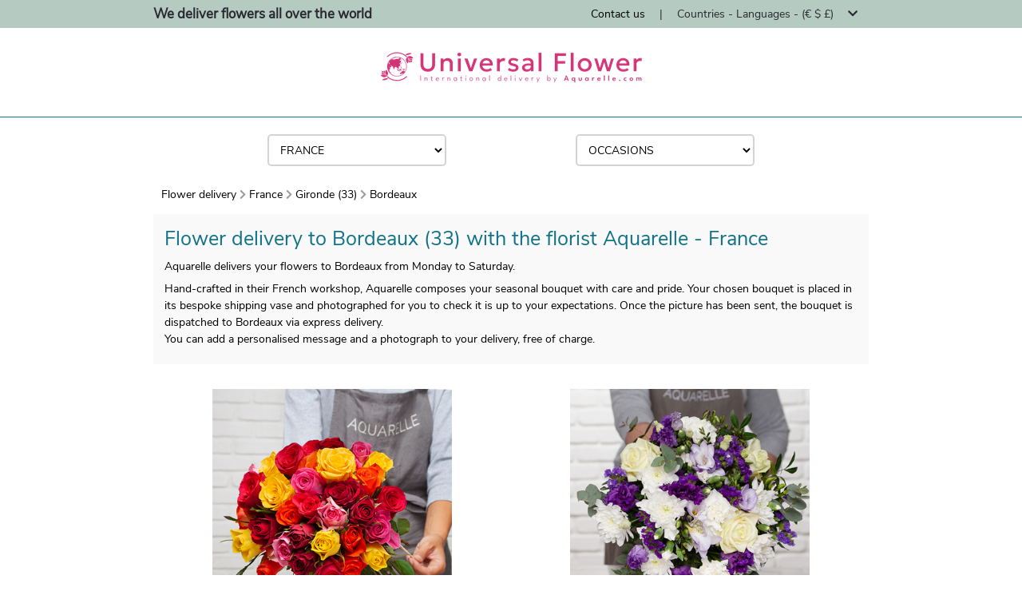

--- FILE ---
content_type: text/html; charset=UTF-8
request_url: https://flower-delivery.aquarelle/france/33/bordeaux
body_size: 222462
content:
<!DOCTYPE html>
<html lang="en">
<head>
        
    <!-- Google Tag Manager -->
    <script type="text/javascript">
        var dataLayer = dataLayer || [];
                dataLayer.push({"event":"pageReady","pageType":"Catalogue","environment":"prod","env_langage":"en","env_country":"France"});
            </script>
    <script>
        (function(w,d,s,l,i){w[l]=w[l]||[];w[l].push({'gtm.start':
                new Date().getTime(),event:'gtm.js'});var f=d.getElementsByTagName(s)[0],
            j=d.createElement(s),dl=l!='dataLayer'?'&l='+l:'';j.async=true;j.src=
            'https://www.googletagmanager.com/gtm.js?id='+i+dl;f.parentNode.insertBefore(j,f);
        })(window,document,'script','dataLayer','GTM-W4MCQ7X');
    </script>
    <!-- End Google Tag Manager -->
    <meta charset="utf-8">
    <meta name="viewport" content="width=device-width, initial-scale=1.0, shrink-to-fit=no">
    <!-- SEO -->
         <title>
    Flower delivery to Bordeaux (France) | Aquarelle
</title>
<meta name="description" content="Flower delivery to Bordeaux. Send a beautiful bouquet of flowers to Bordeaux in France with Aquarelle. Fresh Flowers and Express Delivery"/>
<meta name="robots" content="index,follow"/>
<meta name="geo.region" content="fr" />     <link rel="canonical" href="https://flower-delivery.aquarelle/france/33/bordeaux" />
 
    <link rel="alternate" hreflang="x-default" href="https://flower-delivery.aquarelle/france/33/bordeaux"/>
            <link rel="alternate" hreflang="fr" href="https://livraison-fleurs.aquarelle.com/france/33/bordeaux"/>
            <link rel="alternate" hreflang="en" href="https://flower-delivery.aquarelle/france/33/bordeaux"/>
            <link rel="alternate" hreflang="es" href="https://enviar-flores.aquarelle/francia/33/burdeos"/>
            <link rel="alternate" hreflang="de" href="https://blumenversand.aquarelle/frankreich/33/bordeaux"/>
            <link rel="alternate" hreflang="nl" href="https://bloemen-bezorgen.aquarelle/frankrijk/33/bordeaux"/>
            <link rel="alternate" hreflang="it" href="https://fiori-a-domicilio.aquarelle/francia/33/bordeaux"/>
            <link rel="alternate" hreflang="pt" href="https://entrega-de-flores.aquarelle/france/33/bordeus"/>
            <link rel="alternate" hreflang="pl" href="https://dostawa-kwiatow.aquarelle/francja/33/bordeaux"/>
            <link rel="alternate" hreflang="sv" href="https://skicka-blommor.aquarelle/frankrike/33/bordeaux"/>
            <link rel="alternate" hreflang="tr" href="https://cicek-gonder.aquarelle/fransa/33/bordo"/>
            <link rel="alternate" hreflang="he" href="https://mshlukh-frkhim.aquarelle/צָרְפַת/33/בורדו"/>
            <link rel="alternate" hreflang="ko" href="https://kkoch-baesong.aquarelle/프랑스/33/보르도"/>
            <link rel="alternate" hreflang="zh" href="https://song-hua.aquarelle/法國/33/波爾多"/>
            <link rel="alternate" hreflang="ja" href="https://hana-takuhai.aquarelle/フランス/33/ボルドー"/>
    
    <link rel="manifest" href="/build/manifest.json"/>
    <!-- Icons -->
    <link rel="icon" type="image/png" href="https://i.aquarelle.com/01/images/favicon/arlequin/favicon-32x32.png" sizes="32x32">
    <!-- Fontawsome -->
    <link rel="stylesheet" href="https://use.fontawesome.com/releases/v5.8.1/css/all.css" integrity="sha384-50oBUHEmvpQ+1lW4y57PTFmhCaXp0ML5d60M1M7uH2+nqUivzIebhndOJK28anvf" crossorigin="anonymous">
    <!-- CSS -->
        <link href="/build/css/template-20914e749f.css" media="all" rel="stylesheet" type="text/css"/>
        <!-- FONT -->
            
<link rel="preload" href="/build/fonts/fa-solid-900.woff2" as="font" type="font/woff2" crossorigin="anonymous" >
<link rel="preload" href="/build/fonts/fa-solid-900.woff" as="font" type="font/woff" crossorigin="anonymous" >

<link rel="preload" href="/build/fonts/fa-brands-400.woff2" as="font" type="font/woff2" crossorigin="anonymous" >
<link rel="preload" href="/build/fonts/fa-brands-400.woff" as="font" type="font/woff" crossorigin="anonymous" >

<link rel="preload" href="/build/fonts/fa-regular-400.woff2" as="font" type="font/woff2" crossorigin="anonymous" >
<link rel="preload" href="/build/fonts/fa-regular-400.woff" as="font" type="font/woff" crossorigin="anonymous" >

<link rel="preload" href="/build/fonts/nunito/regular.woff2" as="font" type="font/woff2" crossorigin="anonymous" >
<link rel="preload" href="/build/fonts/nunito/regular.woff" as="font" type="font/woff" crossorigin="anonymous" >

<link rel="preload" href="/build/fonts/nunito/light.woff2" as="font" type="font/woff2" crossorigin="anonymous" >
<link rel="preload" href="/build/fonts/nunito/light.woff" as="font" type="font/woff" crossorigin="anonymous" >

<link rel="preload" href="/build/fonts/nunito/semi-bold.woff2" as="font" type="font/woff2" crossorigin="anonymous" >
<link rel="preload" href="/build/fonts/nunito/semi-bold.woff" as="font" type="font/woff" crossorigin="anonymous" >    
            <script type="application/ld+json">
        {
            "@context": "http://schema.org/",
            "@type": "Organization",
            "brand":{
                "@type" : "Brand",
                "name":"Universalflower an Aquarelle.com group service"
            },
            "name": "Flower Delivery Bordeaux",
            "url": "https://flower-delivery.aquarelle/france/33/bordeaux",
            "logo": "//livraison-fleurs.aquarelle/assets/images/logos/logo.png",
            "contactPoint":{
                "@type" : "ContactPoint",
                "contactType":"customer service",
                "telephone":"+33 806 23 11 11",
                "email":"aquarelle@aquarelle.com"
            }
        }
    </script>
    
        <script type="application/ld+json">
    {
        "@context": "http://schema.org/",
        "@type": "BreadcrumbList",
        "itemListElement": [

                                
{
    "@type" : "ListItem",
    "position" : 1,
    "item" : {
        "@type" : "Thing",
        "url" : "https://flower-delivery.aquarelle/international",
        "id" : "https://flower-delivery.aquarelle/international",
        "name" : "Flower Delivery"
    }
}                    ,            
{
    "@type" : "ListItem",
    "position" : 2,
    "item" : {
        "@type" : "Thing",
        "url" : "https://flower-delivery.aquarelle/france",
        "id" : "https://flower-delivery.aquarelle/france",
        "name" : "France"
    }
}                    ,            
{
    "@type" : "ListItem",
    "position" : 3,
    "item" : {
        "@type" : "Thing",
        "url" : "https://flower-delivery.aquarelle/france/33/bordeaux",
        "id" : "https://flower-delivery.aquarelle/france/33/bordeaux",
        "name" : "Bordeaux"
    }
}        
        ]
    }
</script>
    <!-- AMP Import -->
</head>

<body class="js-body city-page" id="containerGlobal" data-ufs-path-info="/france/33/bordeaux">
    
    <!-- Google Tag Manager (noscript) -->
    <noscript>
        <iframe src="https://www.googletagmanager.com/ns.html?id=GTM-W4MCQ7X" height="0" width="0" style="display:none;visibility:hidden"></iframe>
    </noscript>
    <!-- End Google Tag Manager (noscript) -->
    <div>
        


<div class="topbar ">
    <div class="container">
                    <p class="pull-left">
                We deliver flowers all over the world
            </p>
                   <ul class="pull-right">
                <li>
                                        <a href="/contact-us" class="js-gtm-click-header" data-gtm-event-label="contact">
                        Contact us
                    </a>
                                    </li>

                                <li class="padding-horizontal">
                    <span>|</span>
                </li>
                <li class="lang-available">
                    <div class="dropdown js-topbar-dropdown" role="menu">
                        <span class="country-language-dropdown">
                            Countries - Languages - (€ $ £)
                            <i class="fa fa-chevron-down padding-horizontal"></i>
                        </span>
                        <div class="dropdown-content js-topbar-dropdown-content">

                            <div class="c-topbar-menu">
                                <div class="c-topbar-menu--column"><div class="c-topbar-menu--item c-topbar-menu--column-title">International delivery</div>
                                    <div class="c-topbar-menu--item">
                                                                                    <a href="/australia" class="c-topbar-menu--item-link js-gtm-click-header">
                                                <span class="c-topbar-menu--item-img">
                                                    <img src="//livraison-fleurs.aquarelle/assets/images/flag/AU.jpg" alt="au" class="c-topbar-menu--item-img-flag js-lazy" width="15" height="11" />
                                                </span>
                                                <span class="c-topbar-menu--item-label">Australia</span>
                                            </a>
                                                                                    <a href="/belgium" class="c-topbar-menu--item-link js-gtm-click-header">
                                                <span class="c-topbar-menu--item-img">
                                                    <img src="//livraison-fleurs.aquarelle/assets/images/flag/BE.jpg" alt="be" class="c-topbar-menu--item-img-flag js-lazy" width="15" height="11" />
                                                </span>
                                                <span class="c-topbar-menu--item-label">Belgium</span>
                                            </a>
                                                                                    <a href="/canada" class="c-topbar-menu--item-link js-gtm-click-header">
                                                <span class="c-topbar-menu--item-img">
                                                    <img src="//livraison-fleurs.aquarelle/assets/images/flag/CA.jpg" alt="ca" class="c-topbar-menu--item-img-flag js-lazy" width="15" height="11" />
                                                </span>
                                                <span class="c-topbar-menu--item-label">Canada</span>
                                            </a>
                                                                                    <a href="/france" class="c-topbar-menu--item-link js-gtm-click-header">
                                                <span class="c-topbar-menu--item-img">
                                                    <img src="//livraison-fleurs.aquarelle/assets/images/flag/FR.jpg" alt="fr" class="c-topbar-menu--item-img-flag js-lazy" width="15" height="11" />
                                                </span>
                                                <span class="c-topbar-menu--item-label">France</span>
                                            </a>
                                                                                    <a href="/germany" class="c-topbar-menu--item-link js-gtm-click-header">
                                                <span class="c-topbar-menu--item-img">
                                                    <img src="//livraison-fleurs.aquarelle/assets/images/flag/DE.jpg" alt="de" class="c-topbar-menu--item-img-flag js-lazy" width="15" height="11" />
                                                </span>
                                                <span class="c-topbar-menu--item-label">Germany</span>
                                            </a>
                                                                                    <a href="/india" class="c-topbar-menu--item-link js-gtm-click-header">
                                                <span class="c-topbar-menu--item-img">
                                                    <img src="//livraison-fleurs.aquarelle/assets/images/flag/IN.jpg" alt="in" class="c-topbar-menu--item-img-flag js-lazy" width="15" height="11" />
                                                </span>
                                                <span class="c-topbar-menu--item-label">India</span>
                                            </a>
                                                                                    <a href="/ireland" class="c-topbar-menu--item-link js-gtm-click-header">
                                                <span class="c-topbar-menu--item-img">
                                                    <img src="//livraison-fleurs.aquarelle/assets/images/flag/IE.jpg" alt="ie" class="c-topbar-menu--item-img-flag js-lazy" width="15" height="11" />
                                                </span>
                                                <span class="c-topbar-menu--item-label">Ireland</span>
                                            </a>
                                                                                    <a href="/italy" class="c-topbar-menu--item-link js-gtm-click-header">
                                                <span class="c-topbar-menu--item-img">
                                                    <img src="//livraison-fleurs.aquarelle/assets/images/flag/IT.jpg" alt="it" class="c-topbar-menu--item-img-flag js-lazy" width="15" height="11" />
                                                </span>
                                                <span class="c-topbar-menu--item-label">Italy</span>
                                            </a>
                                                                                    <a href="/malaysia" class="c-topbar-menu--item-link js-gtm-click-header">
                                                <span class="c-topbar-menu--item-img">
                                                    <img src="//livraison-fleurs.aquarelle/assets/images/flag/MY.jpg" alt="my" class="c-topbar-menu--item-img-flag js-lazy" width="15" height="11" />
                                                </span>
                                                <span class="c-topbar-menu--item-label">Malaysia</span>
                                            </a>
                                                                                    <a href="/netherlands" class="c-topbar-menu--item-link js-gtm-click-header">
                                                <span class="c-topbar-menu--item-img">
                                                    <img src="//livraison-fleurs.aquarelle/assets/images/flag/NL.jpg" alt="nl" class="c-topbar-menu--item-img-flag js-lazy" width="15" height="11" />
                                                </span>
                                                <span class="c-topbar-menu--item-label">Netherlands</span>
                                            </a>
                                                                                    <a href="/philippines" class="c-topbar-menu--item-link js-gtm-click-header">
                                                <span class="c-topbar-menu--item-img">
                                                    <img src="//livraison-fleurs.aquarelle/assets/images/flag/PH.jpg" alt="ph" class="c-topbar-menu--item-img-flag js-lazy" width="15" height="11" />
                                                </span>
                                                <span class="c-topbar-menu--item-label">Philippines</span>
                                            </a>
                                                                                    <a href="/singapore" class="c-topbar-menu--item-link js-gtm-click-header">
                                                <span class="c-topbar-menu--item-img">
                                                    <img src="//livraison-fleurs.aquarelle/assets/images/flag/SG.jpg" alt="sg" class="c-topbar-menu--item-img-flag js-lazy" width="15" height="11" />
                                                </span>
                                                <span class="c-topbar-menu--item-label">Singapore</span>
                                            </a>
                                                                                    <a href="/south-africa" class="c-topbar-menu--item-link js-gtm-click-header">
                                                <span class="c-topbar-menu--item-img">
                                                    <img src="//livraison-fleurs.aquarelle/assets/images/flag/ZA.jpg" alt="za" class="c-topbar-menu--item-img-flag js-lazy" width="15" height="11" />
                                                </span>
                                                <span class="c-topbar-menu--item-label">South Africa</span>
                                            </a>
                                                                                    <a href="/spain" class="c-topbar-menu--item-link js-gtm-click-header">
                                                <span class="c-topbar-menu--item-img">
                                                    <img src="//livraison-fleurs.aquarelle/assets/images/flag/ES.jpg" alt="es" class="c-topbar-menu--item-img-flag js-lazy" width="15" height="11" />
                                                </span>
                                                <span class="c-topbar-menu--item-label">Spain</span>
                                            </a>
                                                                                    <a href="/switzerland" class="c-topbar-menu--item-link js-gtm-click-header">
                                                <span class="c-topbar-menu--item-img">
                                                    <img src="//livraison-fleurs.aquarelle/assets/images/flag/CH.jpg" alt="ch" class="c-topbar-menu--item-img-flag js-lazy" width="15" height="11" />
                                                </span>
                                                <span class="c-topbar-menu--item-label">Switzerland</span>
                                            </a>
                                                                                    <a href="/united-arab-emirates" class="c-topbar-menu--item-link js-gtm-click-header">
                                                <span class="c-topbar-menu--item-img">
                                                    <img src="//livraison-fleurs.aquarelle/assets/images/flag/AE.jpg" alt="ae" class="c-topbar-menu--item-img-flag js-lazy" width="15" height="11" />
                                                </span>
                                                <span class="c-topbar-menu--item-label">United Arab Emirates</span>
                                            </a>
                                                                                    <a href="/united-kingdom" class="c-topbar-menu--item-link js-gtm-click-header">
                                                <span class="c-topbar-menu--item-img">
                                                    <img src="//livraison-fleurs.aquarelle/assets/images/flag/UK.jpg" alt="gb" class="c-topbar-menu--item-img-flag js-lazy" width="15" height="11" />
                                                </span>
                                                <span class="c-topbar-menu--item-label">United Kingdom</span>
                                            </a>
                                                                                    <a href="/united-states" class="c-topbar-menu--item-link js-gtm-click-header">
                                                <span class="c-topbar-menu--item-img">
                                                    <img src="//livraison-fleurs.aquarelle/assets/images/flag/US.jpg" alt="us" class="c-topbar-menu--item-img-flag js-lazy" width="15" height="11" />
                                                </span>
                                                <span class="c-topbar-menu--item-label">United States</span>
                                            </a>
                                                                                <div><a href="/">Other countries</a></div>
                                    </div>
                                </div>

                                <div class="c-topbar-menu--column">
                                    <div class="c-topbar-menu--column-separate"></div>
                                </div>
                                <div class="c-topbar-menu--column">
                                    <div class="c-topbar-menu--item c-topbar-menu--column-title">Change language</div>
                                    <div>
                                                                                                                                                                <div class="c-topbar-menu--item">
                                                                                            <a href="https://livraison-fleurs.aquarelle.com/france/33/bordeaux" class="js-gtm-click-header" data-gtm-event-label="langage fr">
                                                                                            <span class="c-topbar-menu--item-label">
                                                        Français
                                                </span>
                                                <span class="c-topbar-menu--item-icon">
                                                                                                </span>
                                                                                            </a>
                                                                                        </div>
                                                                                    <div class="c-topbar-menu--item">
                                                                                            <span class="c-topbar-menu--item-label">
                                                        English
                                                </span>
                                                <span class="c-topbar-menu--item-icon">
                                                                                                    <img class="check js-lazy" src="//livraison-fleurs.aquarelle/assets/images/icon/check.png" alt="check" width="15" height="12">
                                                                                                </span>
                                                                                        </div>
                                                                                    <div class="c-topbar-menu--item">
                                                                                            <a href="https://enviar-flores.aquarelle/francia/33/burdeos" class="js-gtm-click-header" data-gtm-event-label="langage es">
                                                                                            <span class="c-topbar-menu--item-label">
                                                        Español
                                                </span>
                                                <span class="c-topbar-menu--item-icon">
                                                                                                </span>
                                                                                            </a>
                                                                                        </div>
                                                                                    <div class="c-topbar-menu--item">
                                                                                            <a href="https://blumenversand.aquarelle/frankreich/33/bordeaux" class="js-gtm-click-header" data-gtm-event-label="langage de">
                                                                                            <span class="c-topbar-menu--item-label">
                                                        Deutsh
                                                </span>
                                                <span class="c-topbar-menu--item-icon">
                                                                                                </span>
                                                                                            </a>
                                                                                        </div>
                                                                                    <div class="c-topbar-menu--item">
                                                                                            <a href="https://bloemen-bezorgen.aquarelle/frankrijk/33/bordeaux" class="js-gtm-click-header" data-gtm-event-label="langage nl">
                                                                                            <span class="c-topbar-menu--item-label">
                                                        Nederlands
                                                </span>
                                                <span class="c-topbar-menu--item-icon">
                                                                                                </span>
                                                                                            </a>
                                                                                        </div>
                                                                                    <div class="c-topbar-menu--item">
                                                                                            <a href="https://fiori-a-domicilio.aquarelle/francia/33/bordeaux" class="js-gtm-click-header" data-gtm-event-label="langage it">
                                                                                            <span class="c-topbar-menu--item-label">
                                                        Italiano
                                                </span>
                                                <span class="c-topbar-menu--item-icon">
                                                                                                </span>
                                                                                            </a>
                                                                                        </div>
                                                                                    <div class="c-topbar-menu--item">
                                                                                            <a href="https://entrega-de-flores.aquarelle/france/33/bordeus" class="js-gtm-click-header" data-gtm-event-label="langage pt">
                                                                                            <span class="c-topbar-menu--item-label">
                                                        Português
                                                </span>
                                                <span class="c-topbar-menu--item-icon">
                                                                                                </span>
                                                                                            </a>
                                                                                        </div>
                                                                                    <div class="c-topbar-menu--item">
                                                                                            <a href="https://dostawa-kwiatow.aquarelle/francja/33/bordeaux" class="js-gtm-click-header" data-gtm-event-label="langage pl">
                                                                                            <span class="c-topbar-menu--item-label">
                                                        Polski
                                                </span>
                                                <span class="c-topbar-menu--item-icon">
                                                                                                </span>
                                                                                            </a>
                                                                                        </div>
                                                                                    <div class="c-topbar-menu--item">
                                                                                            <a href="https://skicka-blommor.aquarelle/frankrike/33/bordeaux" class="js-gtm-click-header" data-gtm-event-label="langage sv">
                                                                                            <span class="c-topbar-menu--item-label">
                                                        Svenska
                                                </span>
                                                <span class="c-topbar-menu--item-icon">
                                                                                                </span>
                                                                                            </a>
                                                                                        </div>
                                                                                    <div class="c-topbar-menu--item">
                                                                                            <a href="https://cicek-gonder.aquarelle/fransa/33/bordo" class="js-gtm-click-header" data-gtm-event-label="langage tr">
                                                                                            <span class="c-topbar-menu--item-label">
                                                        Türkçe
                                                </span>
                                                <span class="c-topbar-menu--item-icon">
                                                                                                </span>
                                                                                            </a>
                                                                                        </div>
                                                                                    <div class="c-topbar-menu--item">
                                                                                            <a href="https://mshlukh-frkhim.aquarelle/צָרְפַת/33/בורדו" class="js-gtm-click-header" data-gtm-event-label="langage he">
                                                                                            <span class="c-topbar-menu--item-label">
                                                        עִברִית
                                                </span>
                                                <span class="c-topbar-menu--item-icon">
                                                                                                </span>
                                                                                            </a>
                                                                                        </div>
                                                                                    <div class="c-topbar-menu--item">
                                                                                            <a href="https://kkoch-baesong.aquarelle/프랑스/33/보르도" class="js-gtm-click-header" data-gtm-event-label="langage ko">
                                                                                            <span class="c-topbar-menu--item-label">
                                                        한국어
                                                </span>
                                                <span class="c-topbar-menu--item-icon">
                                                                                                </span>
                                                                                            </a>
                                                                                        </div>
                                                                                    <div class="c-topbar-menu--item">
                                                                                            <a href="https://song-hua.aquarelle/法國/33/波爾多" class="js-gtm-click-header" data-gtm-event-label="langage zh">
                                                                                            <span class="c-topbar-menu--item-label">
                                                        中文
                                                </span>
                                                <span class="c-topbar-menu--item-icon">
                                                                                                </span>
                                                                                            </a>
                                                                                        </div>
                                                                                    <div class="c-topbar-menu--item">
                                                                                            <a href="https://hana-takuhai.aquarelle/フランス/33/ボルドー" class="js-gtm-click-header" data-gtm-event-label="langage ja">
                                                                                            <span class="c-topbar-menu--item-label">
                                                        日本語
                                                </span>
                                                <span class="c-topbar-menu--item-icon">
                                                                                                </span>
                                                                                            </a>
                                                                                        </div>
                                                                                                                </div>

                                </div>
                                                                <div class="c-topbar-menu--column">
                                    <div class="c-topbar-menu--column-separate"></div>
                                </div>
                                <div class="c-topbar-menu--column">
                                    <div class="c-topbar-menu--item c-topbar-menu--column-title">Change currency</div>
                                    <div class="c-topbar-menu--item">
                                                                                    <a href="/france/33/bordeaux" class="c-topbar-menu--item-link js-currency-selector" data-currency="EUR">
                                                <span class="c-topbar-menu--item-currency-symbol">
                                                    €
                                                </span>
                                                <span class="c-topbar-menu--item-currency-label">EUR</span>
                                                <span class="c-topbar-menu--item-currency-check">
                                                                                                    <img class="check js-lazy" src="//livraison-fleurs.aquarelle/assets/images/icon/check.png" alt="check" width="15" height="12">
                                                                                                </span>
                                            </a>
                                                                                    <a href="/france/33/bordeaux" class="c-topbar-menu--item-link js-currency-selector" data-currency="USD">
                                                <span class="c-topbar-menu--item-currency-symbol">
                                                    $
                                                </span>
                                                <span class="c-topbar-menu--item-currency-label">USD</span>
                                                <span class="c-topbar-menu--item-currency-check">
                                                                                                </span>
                                            </a>
                                                                                    <a href="/france/33/bordeaux" class="c-topbar-menu--item-link js-currency-selector" data-currency="GBP">
                                                <span class="c-topbar-menu--item-currency-symbol">
                                                    £
                                                </span>
                                                <span class="c-topbar-menu--item-currency-label">GBP</span>
                                                <span class="c-topbar-menu--item-currency-check">
                                                                                                </span>
                                            </a>
                                                                            </div>
                                </div>
                                                            </div>
                        </div>
                    </div>
                </li>
                            </ul>

    </div>

</div>

<div class="header">
    <div class="header-content">
                
                <a href="/" class="js-gtm-click-header" data-gtm-event-label="logo">
                        <source media="(min-width:1200px)" srcset="//i.aquarelle.com/60/images/marketing/logos/logo_UF_354x62.png">
            <source media="(min-width:992px)" srcset="//i.aquarelle.com/60/images/marketing/logos/logo_UF_274x48.png">
            <source media="(min-width:768px)" srcset="//i.aquarelle.com/60/images/marketing/logos/logo_UF_257x45.png">
            <source media="(max-width:767px)" srcset="//i.aquarelle.com/60/images/marketing/logos/logo_UF_211x37.png">
            <img src="//i.aquarelle.com/60/images/marketing/logos/logo_UF_354x62.png" class="brand-logo" alt="universal flower"  />
        </a>
            </div>
    </div>    </div>


        
    <div class="container">
                
<section class="c-search-blocs all-width ">
            <div class="c-search-bloc">
            <select class="c-search-bloc--select js-country-search-countries js-gtm-country-selector uppercase">
                                    <option value="" data-gtm-event-label=""  class="uppercase text-center">Delivery country</option>
                                                    <option value="/albania" data-gtm-event-label="albania" class="uppercase text-center"
                            >
                                                Albania
                    </option>
                                    <option value="/andorra" data-gtm-event-label="andorra" class="uppercase text-center"
                            >
                                                Andorra
                    </option>
                                    <option value="/anguilla" data-gtm-event-label="anguilla" class="uppercase text-center"
                            >
                                                Anguilla
                    </option>
                                    <option value="/antigua-and-barbuda" data-gtm-event-label="antigua-and-barbuda" class="uppercase text-center"
                            >
                                                Antigua &amp; Barbuda
                    </option>
                                    <option value="/argentina" data-gtm-event-label="argentina" class="uppercase text-center"
                            >
                                                Argentina
                    </option>
                                    <option value="/armenia" data-gtm-event-label="armenia" class="uppercase text-center"
                            >
                                                Armenia
                    </option>
                                    <option value="/aruba" data-gtm-event-label="aruba" class="uppercase text-center"
                            >
                                                Aruba
                    </option>
                                    <option value="/australia" data-gtm-event-label="australia" class="uppercase text-center"
                            >
                                                Australia
                    </option>
                                    <option value="/austria" data-gtm-event-label="austria" class="uppercase text-center"
                            >
                                                Austria
                    </option>
                                    <option value="/azerbaijan" data-gtm-event-label="azerbaijan" class="uppercase text-center"
                            >
                                                Azerbaijan
                    </option>
                                    <option value="/azores" data-gtm-event-label="azores" class="uppercase text-center"
                            >
                                                Azores
                    </option>
                                    <option value="/bahamas" data-gtm-event-label="bahamas" class="uppercase text-center"
                            >
                                                Bahamas
                    </option>
                                    <option value="/bahrain" data-gtm-event-label="bahrain" class="uppercase text-center"
                            >
                                                Bahrain
                    </option>
                                    <option value="/balearic-islands" data-gtm-event-label="balearic-islands" class="uppercase text-center"
                            >
                                                Balearic Islands
                    </option>
                                    <option value="/bangladesh" data-gtm-event-label="bangladesh" class="uppercase text-center"
                            >
                                                Bangladesh
                    </option>
                                    <option value="/barbados" data-gtm-event-label="barbados" class="uppercase text-center"
                            >
                                                Barbados
                    </option>
                                    <option value="/belgium" data-gtm-event-label="belgium" class="uppercase text-center"
                            >
                                                Belgium
                    </option>
                                    <option value="/bolivia" data-gtm-event-label="bolivia" class="uppercase text-center"
                            >
                                                Bolivia
                    </option>
                                    <option value="/bosnia-herzegovina" data-gtm-event-label="bosnia-herzegovina" class="uppercase text-center"
                            >
                                                Bosnia-Herzegovina
                    </option>
                                    <option value="/brazil" data-gtm-event-label="brazil" class="uppercase text-center"
                            >
                                                Brazil
                    </option>
                                    <option value="/brunei" data-gtm-event-label="brunei" class="uppercase text-center"
                            >
                                                Brunei
                    </option>
                                    <option value="/bulgaria" data-gtm-event-label="bulgaria" class="uppercase text-center"
                            >
                                                Bulgaria
                    </option>
                                    <option value="/cambodia" data-gtm-event-label="cambodia" class="uppercase text-center"
                            >
                                                Cambodia
                    </option>
                                    <option value="/canada" data-gtm-event-label="canada" class="uppercase text-center"
                            >
                                                Canada
                    </option>
                                    <option value="/canary-islands" data-gtm-event-label="canary-islands" class="uppercase text-center"
                            >
                                                Canary Islands
                    </option>
                                    <option value="/cayman-islands" data-gtm-event-label="cayman-islands" class="uppercase text-center"
                            >
                                                Cayman Islands
                    </option>
                                    <option value="/chile" data-gtm-event-label="chile" class="uppercase text-center"
                            >
                                                Chile
                    </option>
                                    <option value="/china" data-gtm-event-label="china" class="uppercase text-center"
                            >
                                                China
                    </option>
                                    <option value="/colombia" data-gtm-event-label="colombia" class="uppercase text-center"
                            >
                                                Colombia
                    </option>
                                    <option value="/costa-rica" data-gtm-event-label="costa-rica" class="uppercase text-center"
                            >
                                                Costa Rica
                    </option>
                                    <option value="/croatia" data-gtm-event-label="croatia" class="uppercase text-center"
                            >
                                                Croatia
                    </option>
                                    <option value="/cuba" data-gtm-event-label="cuba" class="uppercase text-center"
                            >
                                                Cuba
                    </option>
                                    <option value="/cura%C3%A7ao" data-gtm-event-label="curaçao" class="uppercase text-center"
                            >
                                                Curaçao
                    </option>
                                    <option value="/cyprus" data-gtm-event-label="cyprus" class="uppercase text-center"
                            >
                                                Cyprus
                    </option>
                                    <option value="/denmark" data-gtm-event-label="denmark" class="uppercase text-center"
                            >
                                                Denmark
                    </option>
                                    <option value="/dominican-republic" data-gtm-event-label="dominican-republic" class="uppercase text-center"
                            >
                                                Dominican Republic
                    </option>
                                    <option value="/ecuador" data-gtm-event-label="ecuador" class="uppercase text-center"
                            >
                                                Ecuador
                    </option>
                                    <option value="/egypt" data-gtm-event-label="egypt" class="uppercase text-center"
                            >
                                                Egypt
                    </option>
                                    <option value="/el-salvador" data-gtm-event-label="el-salvador" class="uppercase text-center"
                            >
                                                El Salvador
                    </option>
                                    <option value="/estonia" data-gtm-event-label="estonia" class="uppercase text-center"
                            >
                                                Estonia
                    </option>
                                    <option value="/faroe-islands" data-gtm-event-label="faroe-islands" class="uppercase text-center"
                            >
                                                Faroe Islands
                    </option>
                                    <option value="/fiji" data-gtm-event-label="fiji" class="uppercase text-center"
                            >
                                                Fiji
                    </option>
                                    <option value="/finland" data-gtm-event-label="finland" class="uppercase text-center"
                            >
                                                Finland
                    </option>
                                    <option value="/france" data-gtm-event-label="france" class="uppercase text-center"
                            selected="selected" data-country-selected="true">
                                                France
                    </option>
                                    <option value="/french-guiana" data-gtm-event-label="french-guiana" class="uppercase text-center"
                            >
                                                French Guiana
                    </option>
                                    <option value="/french-polynesia" data-gtm-event-label="french-polynesia" class="uppercase text-center"
                            >
                                                French Polynesia
                    </option>
                                    <option value="/georgia" data-gtm-event-label="georgia" class="uppercase text-center"
                            >
                                                Georgia
                    </option>
                                    <option value="/germany" data-gtm-event-label="germany" class="uppercase text-center"
                            >
                                                Germany
                    </option>
                                    <option value="/gibraltar" data-gtm-event-label="gibraltar" class="uppercase text-center"
                            >
                                                Gibraltar
                    </option>
                                    <option value="/greece" data-gtm-event-label="greece" class="uppercase text-center"
                            >
                                                Greece
                    </option>
                                    <option value="/guadeloupe" data-gtm-event-label="guadeloupe" class="uppercase text-center"
                            >
                                                Guadeloupe
                    </option>
                                    <option value="/honduras" data-gtm-event-label="honduras" class="uppercase text-center"
                            >
                                                Honduras
                    </option>
                                    <option value="/hong-kong" data-gtm-event-label="hong-kong" class="uppercase text-center"
                            >
                                                Hong Kong
                    </option>
                                    <option value="/hungary" data-gtm-event-label="hungary" class="uppercase text-center"
                            >
                                                Hungary
                    </option>
                                    <option value="/india" data-gtm-event-label="india" class="uppercase text-center"
                            >
                                                India
                    </option>
                                    <option value="/indonesia" data-gtm-event-label="indonesia" class="uppercase text-center"
                            >
                                                Indonesia
                    </option>
                                    <option value="/iran" data-gtm-event-label="iran" class="uppercase text-center"
                            >
                                                Iran
                    </option>
                                    <option value="/israel" data-gtm-event-label="israel" class="uppercase text-center"
                            >
                                                Israel
                    </option>
                                    <option value="/italy" data-gtm-event-label="italy" class="uppercase text-center"
                            >
                                                Italy
                    </option>
                                    <option value="/jamaica" data-gtm-event-label="jamaica" class="uppercase text-center"
                            >
                                                Jamaica
                    </option>
                                    <option value="/japan" data-gtm-event-label="japan" class="uppercase text-center"
                            >
                                                Japan
                    </option>
                                    <option value="/jordan" data-gtm-event-label="jordan" class="uppercase text-center"
                            >
                                                Jordan
                    </option>
                                    <option value="/kenya" data-gtm-event-label="kenya" class="uppercase text-center"
                            >
                                                Kenya
                    </option>
                                    <option value="/kuwait" data-gtm-event-label="kuwait" class="uppercase text-center"
                            >
                                                Kuwait
                    </option>
                                    <option value="/kyrgyzstan" data-gtm-event-label="kyrgyzstan" class="uppercase text-center"
                            >
                                                Kyrgyzstan
                    </option>
                                    <option value="/latvia" data-gtm-event-label="latvia" class="uppercase text-center"
                            >
                                                Latvia
                    </option>
                                    <option value="/lebanon" data-gtm-event-label="lebanon" class="uppercase text-center"
                            >
                                                Lebanon
                    </option>
                                    <option value="/liechtenstein" data-gtm-event-label="liechtenstein" class="uppercase text-center"
                            >
                                                Liechtenstein
                    </option>
                                    <option value="/lithuania" data-gtm-event-label="lithuania" class="uppercase text-center"
                            >
                                                Lithuania
                    </option>
                                    <option value="/luxembourg" data-gtm-event-label="luxembourg" class="uppercase text-center"
                            >
                                                Luxembourg
                    </option>
                                    <option value="/macau" data-gtm-event-label="macau" class="uppercase text-center"
                            >
                                                Macau
                    </option>
                                    <option value="/macedonia" data-gtm-event-label="macedonia" class="uppercase text-center"
                            >
                                                Macedonia
                    </option>
                                    <option value="/madeira" data-gtm-event-label="madeira" class="uppercase text-center"
                            >
                                                Madeira
                    </option>
                                    <option value="/malaysia" data-gtm-event-label="malaysia" class="uppercase text-center"
                            >
                                                Malaysia
                    </option>
                                    <option value="/malta" data-gtm-event-label="malta" class="uppercase text-center"
                            >
                                                Malta
                    </option>
                                    <option value="/martinique" data-gtm-event-label="martinique" class="uppercase text-center"
                            >
                                                Martinique
                    </option>
                                    <option value="/mauritius" data-gtm-event-label="mauritius" class="uppercase text-center"
                            >
                                                Mauritius
                    </option>
                                    <option value="/mayotte" data-gtm-event-label="mayotte" class="uppercase text-center"
                            >
                                                Mayotte
                    </option>
                                    <option value="/mexico" data-gtm-event-label="mexico" class="uppercase text-center"
                            >
                                                Mexico
                    </option>
                                    <option value="/moldova" data-gtm-event-label="moldova" class="uppercase text-center"
                            >
                                                Moldova
                    </option>
                                    <option value="/monaco" data-gtm-event-label="monaco" class="uppercase text-center"
                            >
                                                Monaco
                    </option>
                                    <option value="/montenegro" data-gtm-event-label="montenegro" class="uppercase text-center"
                            >
                                                Montenegro
                    </option>
                                    <option value="/morocco" data-gtm-event-label="morocco" class="uppercase text-center"
                            >
                                                Morocco
                    </option>
                                    <option value="/nepal" data-gtm-event-label="nepal" class="uppercase text-center"
                            >
                                                Nepal
                    </option>
                                    <option value="/netherlands" data-gtm-event-label="netherlands" class="uppercase text-center"
                            >
                                                Netherlands
                    </option>
                                    <option value="/new-caledonia" data-gtm-event-label="new-caledonia" class="uppercase text-center"
                            >
                                                New Caledonia
                    </option>
                                    <option value="/new-zealand" data-gtm-event-label="new-zealand" class="uppercase text-center"
                            >
                                                New Zealand
                    </option>
                                    <option value="/nicaragua" data-gtm-event-label="nicaragua" class="uppercase text-center"
                            >
                                                Nicaragua
                    </option>
                                    <option value="/nigeria" data-gtm-event-label="nigeria" class="uppercase text-center"
                            >
                                                Nigeria
                    </option>
                                    <option value="/norway" data-gtm-event-label="norway" class="uppercase text-center"
                            >
                                                Norway
                    </option>
                                    <option value="/oman" data-gtm-event-label="oman" class="uppercase text-center"
                            >
                                                Oman
                    </option>
                                    <option value="/pakistan" data-gtm-event-label="pakistan" class="uppercase text-center"
                            >
                                                Pakistan
                    </option>
                                    <option value="/panama" data-gtm-event-label="panama" class="uppercase text-center"
                            >
                                                Panama
                    </option>
                                    <option value="/paraguay" data-gtm-event-label="paraguay" class="uppercase text-center"
                            >
                                                Paraguay
                    </option>
                                    <option value="/peru" data-gtm-event-label="peru" class="uppercase text-center"
                            >
                                                Peru
                    </option>
                                    <option value="/philippines" data-gtm-event-label="philippines" class="uppercase text-center"
                            >
                                                Philippines
                    </option>
                                    <option value="/poland" data-gtm-event-label="poland" class="uppercase text-center"
                            >
                                                Poland
                    </option>
                                    <option value="/portugal" data-gtm-event-label="portugal" class="uppercase text-center"
                            >
                                                Portugal
                    </option>
                                    <option value="/puerto-rico" data-gtm-event-label="puerto-rico" class="uppercase text-center"
                            >
                                                Puerto Rico
                    </option>
                                    <option value="/qatar" data-gtm-event-label="qatar" class="uppercase text-center"
                            >
                                                Qatar
                    </option>
                                    <option value="/reunion-island" data-gtm-event-label="reunion-island" class="uppercase text-center"
                            >
                                                Reunion Island
                    </option>
                                    <option value="/romania" data-gtm-event-label="romania" class="uppercase text-center"
                            >
                                                Romania
                    </option>
                                    <option value="/saint-kitts-and-nevis" data-gtm-event-label="saint-kitts-and-nevis" class="uppercase text-center"
                            >
                                                Saint Kitts and Nevis
                    </option>
                                    <option value="/saint-lucia" data-gtm-event-label="saint-lucia" class="uppercase text-center"
                            >
                                                Saint Lucia
                    </option>
                                    <option value="/saint-martin" data-gtm-event-label="saint-martin" class="uppercase text-center"
                            >
                                                Saint Martin
                    </option>
                                    <option value="/saint-pierre-and-miquelon" data-gtm-event-label="saint-pierre-and-miquelon" class="uppercase text-center"
                            >
                                                Saint Pierre and Miquelon
                    </option>
                                    <option value="/saint-vincent-and-the-grenadines" data-gtm-event-label="saint-vincent-and-the-grenadines" class="uppercase text-center"
                            >
                                                Saint Vincent and the Grenadines
                    </option>
                                    <option value="/saint-barthelemy" data-gtm-event-label="saint-barthelemy" class="uppercase text-center"
                            >
                                                Saint-Barthelemy
                    </option>
                                    <option value="/saudi-arabia" data-gtm-event-label="saudi-arabia" class="uppercase text-center"
                            >
                                                Saudi Arabia
                    </option>
                                    <option value="/seychelles" data-gtm-event-label="seychelles" class="uppercase text-center"
                            >
                                                Seychelles
                    </option>
                                    <option value="/singapore" data-gtm-event-label="singapore" class="uppercase text-center"
                            >
                                                Singapore
                    </option>
                                    <option value="/slovenia" data-gtm-event-label="slovenia" class="uppercase text-center"
                            >
                                                Slovenia
                    </option>
                                    <option value="/south-africa" data-gtm-event-label="south-africa" class="uppercase text-center"
                            >
                                                South Africa
                    </option>
                                    <option value="/south-korea" data-gtm-event-label="south-korea" class="uppercase text-center"
                            >
                                                South Korea
                    </option>
                                    <option value="/spain" data-gtm-event-label="spain" class="uppercase text-center"
                            >
                                                Spain
                    </option>
                                    <option value="/sri-lanka" data-gtm-event-label="sri-lanka" class="uppercase text-center"
                            >
                                                Sri Lanka
                    </option>
                                    <option value="/suriname" data-gtm-event-label="suriname" class="uppercase text-center"
                            >
                                                Suriname
                    </option>
                                    <option value="/sweden" data-gtm-event-label="sweden" class="uppercase text-center"
                            >
                                                Sweden
                    </option>
                                    <option value="/switzerland" data-gtm-event-label="switzerland" class="uppercase text-center"
                            >
                                                Switzerland
                    </option>
                                    <option value="/taiwan" data-gtm-event-label="taiwan" class="uppercase text-center"
                            >
                                                Taiwan
                    </option>
                                    <option value="/thailand" data-gtm-event-label="thailand" class="uppercase text-center"
                            >
                                                Thailand
                    </option>
                                    <option value="/trinidad-and-tobago" data-gtm-event-label="trinidad-and-tobago" class="uppercase text-center"
                            >
                                                Trinidad &amp; Tobago
                    </option>
                                    <option value="/tunisia" data-gtm-event-label="tunisia" class="uppercase text-center"
                            >
                                                Tunisia
                    </option>
                                    <option value="/turkey" data-gtm-event-label="turkey" class="uppercase text-center"
                            >
                                                Turkey
                    </option>
                                    <option value="/turkmenistan" data-gtm-event-label="turkmenistan" class="uppercase text-center"
                            >
                                                Turkmenistan
                    </option>
                                    <option value="/ukraine" data-gtm-event-label="ukraine" class="uppercase text-center"
                            >
                                                Ukraine
                    </option>
                                    <option value="/united-arab-emirates" data-gtm-event-label="united-arab-emirates" class="uppercase text-center"
                            >
                                                United Arab Emirates
                    </option>
                                    <option value="/united-kingdom" data-gtm-event-label="united-kingdom" class="uppercase text-center"
                            >
                                                United Kingdom
                    </option>
                                    <option value="/united-states" data-gtm-event-label="united-states" class="uppercase text-center"
                            >
                                                United States
                    </option>
                                    <option value="/uruguay" data-gtm-event-label="uruguay" class="uppercase text-center"
                            >
                                                Uruguay
                    </option>
                                    <option value="/uzbekistan" data-gtm-event-label="uzbekistan" class="uppercase text-center"
                            >
                                                Uzbekistan
                    </option>
                                    <option value="/vanuatu" data-gtm-event-label="vanuatu" class="uppercase text-center"
                            >
                                                Vanuatu
                    </option>
                                    <option value="/venezuela" data-gtm-event-label="venezuela" class="uppercase text-center"
                            >
                                                Venezuela
                    </option>
                                    <option value="/vietnam" data-gtm-event-label="vietnam" class="uppercase text-center"
                            >
                                                Vietnam
                    </option>
                                    <option value="/wallis-et-futuna" data-gtm-event-label="wallis-et-futuna" class="uppercase text-center"
                            >
                                                Wallis-et-Futuna
                    </option>
                            </select>
            <div class="c-search-bloc--tooltip js-search-bloc-tooltip">
                Please choose a delivery country to view our products
            </div>
        </div>
                <div class="c-search-bloc">
            <select class="c-search-bloc--select js-country-search-events js-gtm-occasion-selector uppercase">
                                    <option value="" data-event-id="" data-gtm-event-label="Occasions" class="uppercase text-center"
                            >Occasions
                    </option>
                                                                                                                <option value="?event=3" data-event-id="3" data-gtm-event-label="Birthday" class="uppercase text-center"
                                >
                            Birthday
                        </option>
                                                                                <option value="?event=4" data-event-id="4" data-gtm-event-label="Romantic" class="uppercase text-center"
                                >
                            Romantic
                        </option>
                                                                                <option value="?event=5" data-event-id="5" data-gtm-event-label="Marriage" class="uppercase text-center"
                                >
                            Marriage
                        </option>
                                                                                <option value="?event=6" data-event-id="6" data-gtm-event-label="Birth" class="uppercase text-center"
                                >
                            Birth
                        </option>
                                                                                <option value="?event=7" data-event-id="7" data-gtm-event-label="Thanks" class="uppercase text-center"
                                >
                            Thanks
                        </option>
                                                                                <option value="?event=8" data-event-id="8" data-gtm-event-label="Roses" class="uppercase text-center"
                                >
                            Roses
                        </option>
                                                                                <option value="?event=9" data-event-id="9" data-gtm-event-label="Funeral" class="uppercase text-center"
                                >
                            Funeral
                        </option>
                                                </select>
        </div>
    </section>        
        <section class="u-margin-top--sm">
        
       
<section class="block-breadcrumblist">
                                                <a href="https://flower-delivery.aquarelle/international">Flower delivery</a>
                        <i class="fa fa-chevron-right"></i>                                    <a href="https://flower-delivery.aquarelle/france">France</a>
                        <i class="fa fa-chevron-right"></i>                                    <a href="/france/department/33">Gironde (33)</a>
                        <i class="fa fa-chevron-right"></i>                                    <a href="https://flower-delivery.aquarelle/france/33/bordeaux">Bordeaux</a>
                    </section>        </section>

                <section class="block-container-introduction u-margin-bottom--sm ">
            <h1 class="h1 c-container--large no-margin-bottom">Flower delivery to Bordeaux (33) with the florist Aquarelle - France </h1>
                            <div class="js-toggle-more-content">
                    <p>Aquarelle delivers your flowers to Bordeaux from Monday to Saturday.</p>
                    <p>Hand-crafted in their French workshop, Aquarelle composes your seasonal bouquet with care and pride. Your chosen bouquet is placed in its bespoke shipping vase and photographed for you to check it is up to your expectations. Once the picture has been sent, the bouquet is dispatched to Bordeaux via express delivery. <br> You can add a personalised message and a photograph to your delivery, free of charge. </p>                </div>
                <div class="js-toggle-more-btn">Read more</div>
                    </section>
        

        <section class="block-container block-container-products">
            

    <div class="block-container-product">

                                                                                                    <a href="https://www.aquarelle.com/product/harlequin-56166" class="js-gtm-select-item" data-product-id="56166" data-product-name="Harlequin" data-product-category="default" data-product-price="27.90" data-product-index="1" data-product-default-price="29.90" data-product-default-variant="35 roses">
                                                                                                                <picture>
                <source media="(min-width: 850px)"
                        srcset="//i.aquarelle.com/01/images/produits/bouquet-de-roses-multicolores-–-des-27-90€-livraison-rapide-400x400-56166.jpg">
                <source media="(min-width: 320px)"
                        srcset="//i.aquarelle.com/01/images/produits/bouquet-de-roses-multicolores-–-des-27-90€-livraison-rapide-250x250-56166.jpg">
                <source media="(min-width: 150px)"
                        srcset="//i.aquarelle.com/01/images/produits/bouquet-de-roses-multicolores-–-des-27-90€-livraison-rapide-150x150-56166.jpg">
                <img src="//i.aquarelle.com/01/images/produits/bouquet-de-roses-multicolores-–-des-27-90€-livraison-rapide-550x550-56166.jpg" alt="Harlequin" />
            </picture>
                        <div class="product-details">
                <div class= "product-title">Harlequin</div>
                <div class="product-wrapper">
                    <div class="product-description"><b><font color=ff6464>A bouquet rich in color!</font></b>
<br><br>
This Harlequin bouquet showcases vibrant hues for a guaranteed vibrant effect. An assortment of carefully selected multicolored roses, perfect for celebrating joys big and small. Discover the 'Aqua', 'Red Calypso', 'Tropical Amazone', and 'Wild Calypso' varieties, known for their vase life, incredible hues, and perfect bud opening. <br>An explosion of color in a bouquet of fresh roses!<br><br>

<b><font color=ff6464>It contains:</font></b><br>
- A harmonious blend of pink, red, yellow, and orange roses<br>
- A few foliage details
<br><br>
<b><font color=ff6464>A gift for:</font></b><br>
- Wishing someone a happy and colorful birthday<br>
- Celebrating a summer or spring party<br>
- Saying thank you with good humor<br>
- Offering a bouquet of roses full of energy
<br><br>
Learn more about roses:
<a href=" https://www.aquarelle.com/blog/entretien-et-conseils/entretien-des-roses-coupees?sapa=description_produit "> equitable.aquarelle</a><br><br></div>
                    <div class="product-see-more"> see more</div>
                </div>

                                                                    <div class="product-price">From €27.90</div>
                            </div>
                    </a>

    </div>

    <div class="block-container-product">

                                                                                                    <a href="https://www.aquarelle.com/product/scented-bouquet-58369" class="js-gtm-select-item" data-product-id="58369" data-product-name="Scented Bouquet" data-product-category="default" data-product-price="39.00" data-product-index="2" data-product-default-price="47.00" data-product-default-variant="35 cm">
                                                                                                                <picture>
                <source media="(min-width: 850px)"
                        srcset="//i.aquarelle.com/01/images/produits/bonne-fete-mamie-400x400-56566.jpg">
                <source media="(min-width: 320px)"
                        srcset="//i.aquarelle.com/01/images/produits/bonne-fete-mamie-250x250-56566.jpg">
                <source media="(min-width: 150px)"
                        srcset="//i.aquarelle.com/01/images/produits/bonne-fete-mamie-150x150-56566.jpg">
                <img src="//i.aquarelle.com/01/images/produits/bonne-fete-mamie-550x550-56566.jpg" alt="Scented Bouquet" />
            </picture>
                        <div class="product-details">
                <div class= "product-title">Scented Bouquet</div>
                <div class="product-wrapper">
                    <div class="product-description"><font color=FF6464><b>An irresistible fragrance for an unforgettable gift!</font></b>
<br><br>
Give a gift full of tenderness and elegance with this deliciously fragrant bouquet, designed by our artisan florists.<br>
The peppery essence of white freesias blends with the softness of dianthus to create a harmonious and comforting fragrance. White Naomi roses, a symbol of purity and eternal love, blend with the delicacy of purple lisianthus and the refinement of blue statice.<br>

Each stem has been selected for its beauty and subtle fragrance, creating a luminous and soothing floral arrangement. Thanks to its excellent vase life and delicate fragrance, this bouquet embodies the ideal gesture to celebrate those you love with grace and delicacy.
<br><br>
<font color=FF6464><b>It contains:</font></b><br>
- Fragrant white freesias<br>
- White dianthus<br>
- White ‘White Naomi’ roses<br>
- Purple lisianthus<br>
- Blue statice<br>
- Seasonal foliage.
<br><br>
<font color=FF6464><b>Give it for:</font></b><br>
- Celebrate a birthday with refinement<br>
- Share a tender and sincere message of love<br>
- Congratulate a loved one with elegance<br>
- Offer a large, floral and fragrant bouquet.
<br><br>
Large bouquet – Height: 40 cm
<br><br>
Discover all our bouquets available for delivery:
<a href=" https://www.aquarelle.com/boutique/livraison-fleurs?sapa=description_produit "> equitable.aquarelle</a></div>
                    <div class="product-see-more"> see more</div>
                </div>

                                                                    <div class="product-price">From €39.00</div>
                            </div>
                    </a>

    </div>

    <div class="block-container-product">

                                                                                                    <a href="https://www.aquarelle.com/product/seasonal-bouquet-60236" class="js-gtm-select-item" data-product-id="60236" data-product-name="&#039;Aquarius&#039; Bouquet" data-product-category="default" data-product-price="38.00" data-product-index="3" data-product-default-price="45.50" data-product-default-variant="35 cm">
                                                                                                                <picture>
                <source media="(min-width: 850px)"
                        srcset="//i.aquarelle.com/01/images/produits/bouquet-verseau-bouquet-de-fleurs-violet-bleu-et-rose-a-offrir-400x400-60236.jpg">
                <source media="(min-width: 320px)"
                        srcset="//i.aquarelle.com/01/images/produits/bouquet-verseau-bouquet-de-fleurs-violet-bleu-et-rose-a-offrir-250x250-60236.jpg">
                <source media="(min-width: 150px)"
                        srcset="//i.aquarelle.com/01/images/produits/bouquet-verseau-bouquet-de-fleurs-violet-bleu-et-rose-a-offrir-150x150-60236.jpg">
                <img src="//i.aquarelle.com/01/images/produits/bouquet-verseau-bouquet-de-fleurs-violet-bleu-et-rose-a-offrir-550x550-60236.jpg" alt="Aquarius Bouquet Purple, blue and pink flower bouquet to gift" />
            </picture>
                        <div class="product-details">
                <div class= "product-title">&#039;Aquarius&#039; Bouquet</div>
                <div class="product-wrapper">
                    <div class="product-description"><font color=FF6464><b>Aquarius Bouquet – Creative, free and inspiring</b></font>
<br><br>
Unpredictable, visionary and resolutely free-spirited, Aquarius is expressed through a bouquet with a bold character and an audacious harmony. This floral creation combines shades of purple, blue and pink, enhanced with touches of white and green, for a modern, airy and inspiring result.
<br><br>
Designed like a true floral constellation, the Aquarius bouquet plays with contrasts and textures. Graphic flowers meet more delicate varieties, creating a natural balance between originality and softness. A composition ideal for those who enjoy stepping off the beaten path and expressing their individuality.
<br><br>
<font color=ff6464><b>It contains:</b></font><br>
- Anemones <br>
- Eryngiums <br>
- Eucalyptus cinerea <br>
- Lavender lisianthus <br>
- Narcissus <br>
- Statice <br>
- Purple Prince tulips <br>
<br>
<font color=ff6464><b>Perfect to gift for:</b></font><br>
- Celebrating an Aquarius or a creative personality <br>
- Offering an original bouquet full of character <br>
- Marking a unique and inspiring attention <br>
- Bringing a modern and artistic touch to any interior <br></div>
                    <div class="product-see-more"> see more</div>
                </div>

                                                                    <div class="product-price">From €38.00</div>
                            </div>
                    </a>

    </div>

    <div class="block-container-product">

                                                                                                    <a href="https://www.aquarelle.com/product/happy-new-year-bouquet-60042" class="js-gtm-select-item" data-product-id="60071" data-product-name="Happy New Year Bouquet" data-product-category="default" data-product-price="1.00" data-product-index="4" data-product-default-price="1.00" data-product-default-variant="1 ">
                                                                                                                <picture>
                <source media="(min-width: 850px)"
                        srcset="//i.aquarelle.com/01/images/produits/bouquet-de-saison-400x400-60071.jpg">
                <source media="(min-width: 320px)"
                        srcset="//i.aquarelle.com/01/images/produits/bouquet-de-saison-250x250-60071.jpg">
                <source media="(min-width: 150px)"
                        srcset="//i.aquarelle.com/01/images/produits/bouquet-de-saison-150x150-60071.jpg">
                <img src="//i.aquarelle.com/01/images/produits/bouquet-de-saison-550x550-60071.jpg" alt="" />
            </picture>
                        <div class="product-details">
                <div class= "product-title">Happy New Year Bouquet</div>
                <div class="product-wrapper">
                    <div class="product-description"><div class="thumbnail-content">Immerse yourself in the magic of the festive season with our Happy New Yaer Bouquet, starting at 35.90€.</div >
<div class="thumbnail-btn">Order</div ></div>
                    <div class="product-see-more"> see more</div>
                </div>

                                                                                                </div>
                    </a>

    </div>

    <div class="block-container-product">

                                                                                                    <a href="https://www.aquarelle.com/product/fragrance-of-the-day-delivery-of-a-surprise-bouquet-56416" class="js-gtm-select-item" data-product-id="56416" data-product-name="Fragrance of the day" data-product-category="default" data-product-price="37.00" data-product-index="5" data-product-default-price="45.00" data-product-default-variant="40 cm">
                                                                                                                <picture>
                <source media="(min-width: 850px)"
                        srcset="//i.aquarelle.com/01/images/produits/bouquet-fleurs-de-france-400x400-56416.jpg">
                <source media="(min-width: 320px)"
                        srcset="//i.aquarelle.com/01/images/produits/bouquet-fleurs-de-france-250x250-56416.jpg">
                <source media="(min-width: 150px)"
                        srcset="//i.aquarelle.com/01/images/produits/bouquet-fleurs-de-france-150x150-56416.jpg">
                <img src="//i.aquarelle.com/01/images/produits/bouquet-fleurs-de-france-550x550-56416.jpg" alt="Fragrance of the day" />
            </picture>
                        <div class="product-details">
                <div class= "product-title">Fragrance of the day</div>
                <div class="product-wrapper">
                    <div class="product-description"><font color=FF6464><b>Every day, a new bouquet from French horticulture... </font></b><br><br>
Our bouquets are made up of 100%<b> French flowers. </b><br>
You do not choose the exact composition of the bouquet. Depending on deliveries from Brittany, Var and the Angers region, our florists create bouquets that showcase our French producers, with the promise of a seasonal bouquet.<br><br><i><b>Please note: </b>depending on deliveries, <b>colours may vary: light, bright or dark </b> </i><BR><BR>
A large bouquet for guaranteed success!<br><br>
<font color=FF6464><b>It contains:</font></b><br>
A selection of fresh, seasonal flowers from French regions, with varieties that vary depending on availability. <br><br>

<font color=FF6464><b>Give as a gift for:</font></b><br>
- To offer an authentic, seasonal gift<br>
- To celebrate a birthday or special occasion<br>
- To bring a touch of freshness to everyday life.<br><br>

Height: 45 cm</div>
                    <div class="product-see-more"> see more</div>
                </div>

                                                                    <div class="product-price">From €37.00</div>
                            </div>
                    </a>

    </div>

    <div class="block-container-product">

                                                                                                    <a href="https://www.aquarelle.com/product/red-and-white-amaryllis-59523" class="js-gtm-select-item" data-product-id="59523" data-product-name="Spectacular Amaryllis" data-product-category="default" data-product-price="32.00" data-product-index="6" data-product-default-price="39.00" data-product-default-variant="5 stems">
                                                                                                                <picture>
                <source media="(min-width: 850px)"
                        srcset="//i.aquarelle.com/01/images/produits/amaryllis-blanches-et-rouges-400x400-55643.jpg">
                <source media="(min-width: 320px)"
                        srcset="//i.aquarelle.com/01/images/produits/amaryllis-blanches-et-rouges-250x250-55643.jpg">
                <source media="(min-width: 150px)"
                        srcset="//i.aquarelle.com/01/images/produits/amaryllis-blanches-et-rouges-150x150-55643.jpg">
                <img src="//i.aquarelle.com/01/images/produits/amaryllis-blanches-et-rouges-550x550-55643.jpg" alt="Magnificent Amaryllis" />
            </picture>
                        <div class="product-details">
                <div class= "product-title">Spectacular Amaryllis</div>
                <div class="product-wrapper">
                    <div class="product-description"><font color=FF6464><b>For a truly spectacular effect!</font></b><br>
Aquarelle invites you to discover some of the most stunning amaryllis varieties! Originally from South America, the amaryllis produces several large, showy flowers on each stem. In this bouquet, we’ve combined the ‘Mont Blanc’ and ‘Showmaster’ varieties (depending on availability, they may be replaced by ‘Mega Star’ or ‘Barbados’) to create a beautiful red and white amaryllis bouquet.<br><br>

16 to 20 flowers (4 stems): €32<br>
20 to 25 flowers (5 stems): €39<br>
Bouquet height: 40–45 cm<br><br>

<i><b>Note:</b> for maximum longevity, <b>the amaryllis are shipped closed.</b> The flowers may take several days to fully open.</i><br><br>

<font color=FF6464><b>Perfect for:</font></b><br>
- Celebrating the holiday season with elegance<br>
- Offering an original and spectacular winter bouquet<br>
- Adding a grand and refined floral touch to any festive setting<br></div>
                    <div class="product-see-more"> see more</div>
                </div>

                                                                    <div class="product-price">From €32.00</div>
                            </div>
                    </a>

    </div>

    <div class="block-container-product">

                                                                                                    <a href="https://www.aquarelle.com/product/merry-christmas-bouquet-59505" class="js-gtm-select-item" data-product-id="59505" data-product-name="Authentic Christmas Bouquet" data-product-category="default" data-product-price="32.00" data-product-index="7" data-product-default-price="39.00" data-product-default-variant="35 cm">
                                                                                                                <picture>
                <source media="(min-width: 850px)"
                        srcset="//i.aquarelle.com/01/images/produits/bouquet-noel-authentique-400x400-37066.jpg">
                <source media="(min-width: 320px)"
                        srcset="//i.aquarelle.com/01/images/produits/bouquet-noel-authentique-250x250-37066.jpg">
                <source media="(min-width: 150px)"
                        srcset="//i.aquarelle.com/01/images/produits/bouquet-noel-authentique-150x150-37066.jpg">
                <img src="//i.aquarelle.com/01/images/produits/bouquet-noel-authentique-550x550-37066.jpg" alt="Authentic Christmas Bouquet" />
            </picture>
                        <div class="product-details">
                <div class= "product-title">Authentic Christmas Bouquet</div>
                <div class="product-wrapper">
                    <div class="product-description"><font color=ff6464><b>A timeless bouquet for the holiday season</font></b><br><br>
Elegance and tradition come together in this magnificent bouquet in shades of red and white — the signature colors of Christmas. It combines luxurious red ‘Red Naomi’ roses with delicate white ‘Avalanche’ roses, enhanced by charming waxflower branches with soft hues and a gentle fragrance. Every detail of this creation evokes the warmth of the festive season, blending sophistication, authenticity, and the joy of sharing.<br><br>
Carefully arranged by our artisan florists, the <b>Authentic Christmas Bouquet</b> will brighten any home or festive table with its natural and elegant charm. A revisited classic, perfect to offer or to decorate your home throughout the holidays.<br><br>

<font color=ff6464><b>Includes:</font></b><br>
- Red ‘Red Naomi’ roses<br>
- White ‘Avalanche’ roses<br>
- Waxflower branches with a delicate scent<br>
- Seasonal foliage<br><br>

<font color=ff6464><b>Perfect for:</font></b><br>
- Celebrating Christmas with elegance and tradition<br>
- Adding a warm touch to a festive table<br>
- Gifting a refined and authentic bouquet for the holiday season<br></div>
                    <div class="product-see-more"> see more</div>
                </div>

                                                                    <div class="product-price">From €32.00</div>
                            </div>
                    </a>

    </div>

    <div class="block-container-product">

                                                                                                    <a href="https://www.aquarelle.com/product/romantic-bouquet-52284" class="js-gtm-select-item" data-product-id="52284" data-product-name="Romantic bouquet" data-product-category="default" data-product-price="35.00" data-product-index="8" data-product-default-price="35.00" data-product-default-variant="30 cm">
                                                                                                                <picture>
                <source media="(min-width: 850px)"
                        srcset="//i.aquarelle.com/01/images/produits/bouquet-romantique-400x400-48101.jpg">
                <source media="(min-width: 320px)"
                        srcset="//i.aquarelle.com/01/images/produits/bouquet-romantique-250x250-48101.jpg">
                <source media="(min-width: 150px)"
                        srcset="//i.aquarelle.com/01/images/produits/bouquet-romantique-150x150-48101.jpg">
                <img src="//i.aquarelle.com/01/images/produits/bouquet-romantique-550x550-48101.jpg" alt="Romantic bouquet" />
            </picture>
                        <div class="product-details">
                <div class= "product-title">Romantic bouquet</div>
                <div class="product-wrapper">
                    <div class="product-description"><font color=ff6464><b>Beautiful seasonal flowers in a charming bouquet!</b></font><br>
This generous white ‘Antonov’ chrysanthemum (protected by a net to be removed when placing the bouquet in water) is paired with delicate ‘Mimi Eden’ spray roses and enhanced with a few branches of cotinus and pink limonium. The result is a simple, refined and luminous bouquet that highlights seasonal flowers and makes an elegant gift for any occasion.<br><br>

<font color=ff6464><b>It includes:</b></font><br>
– A generous white ‘Antonov’ chrysanthemum, graphic and long-lasting<br>
– ‘Mimi Eden’ spray roses, delicate and romantic<br>
– Cotinus, for a soft and airy touch<br>
– Pink limonium, light and graceful<br><br>

<font color=ff6464><b>Perfect for:</b></font><br>
– Offering an elegant and timeless seasonal bouquet<br>
– Celebrating a birthday, expressing thanks or a thoughtful gesture<br>
– Adding a touch of freshness and softness to an interior<br>
– Simply bringing joy with a refined floral arrangement<br><br></div>
                    <div class="product-see-more"> see more</div>
                </div>

                                                                                                        <div class="product-price">One price €35.00</div>
                            </div>
                    </a>

    </div>

    <div class="block-container-product">

                                                                                                    <a href="https://www.aquarelle.com/product/chocolate-rochers-and-roses-52333" class="js-gtm-select-item" data-product-id="52333" data-product-name="Ballotin of rochers and roses " data-product-category="chocolat" data-product-price="37.00" data-product-index="9" data-product-default-price="50.00" data-product-default-variant="590 g">
                                                                                                                <picture>
                <source media="(min-width: 850px)"
                        srcset="//i.aquarelle.com/01/images/produits/ballotin-de-rochers-et-roses-400x400-52333.jpg">
                <source media="(min-width: 320px)"
                        srcset="//i.aquarelle.com/01/images/produits/ballotin-de-rochers-et-roses-250x250-52333.jpg">
                <source media="(min-width: 150px)"
                        srcset="//i.aquarelle.com/01/images/produits/ballotin-de-rochers-et-roses-150x150-52333.jpg">
                <img src="//i.aquarelle.com/01/images/produits/ballotin-de-rochers-et-roses-550x550-52333.jpg" alt="Ballotin of rochers and roses " />
            </picture>
                        <div class="product-details">
                <div class= "product-title">Ballotin of rochers and roses </div>
                <div class="product-wrapper">
                    <div class="product-description"><b><font color=ff6464>Bouquet of roses & praline rocks: the perfect pairing of flowers and treats </b></font><br><br>
Combine sweetness and elegance with this tender duo! Our artisans have created a floral and gourmet gift for all occasions: a bouquet of 15 colorful fresh roses accompanied by a box of melt-in-the-mouth praline rocks, made in France. These exceptional chocolates, coated in delicately crunchy dark chocolate from Ecuador, reveal a melt-in-the-mouth praline center with an authentic taste. <br>
The combination of a bouquet of roses and artisanal chocolate makes for a refined and irresistible gift to share or give without delay. A sweet gift, ideal for saying “I love you,” “thank you,” or simply to bring joy. <br><br>
<b>Available in two sizes: </b><br>
- €37: 300 g of praline rochers (28 chocolates) + 1 bouquet of 15 roses<br>
- €50: 590 g of praline rochers (54 chocolates) + 1 bouquet of 15 roses<br>
Our chocolates are made in France, without palm oil, using traditional methods passed down for over 150 years. <br><br>
<b><font color=ff6464>It contains: </b></font><br>
-    A bouquet of 15 fresh roses (color depending on availability) <br>
-    A box of melt-in-the-mouth praline rocks, coated in dark chocolate from Ecuador<br><br>

<b><font color=ff6464>Give as a gift for: </b></font><br>
-    To make a sweet declaration of love<br>
-    To celebrate a birthday or special occasion with a delicious treat<br>
-    To offer an elegant and sweet thank you<br>
-    Or simply to delight a loved one with an irresistible gift of flowers and chocolates<br></div>
                    <div class="product-see-more"> see more</div>
                </div>

                                                                    <div class="product-price">From €37.00</div>
                            </div>
                    </a>

    </div>

    <div class="block-container-product">

                                                                                                    <a href="https://www.aquarelle.com/product/white-bouquet-white-avalanche-roses-peach-carnations-eucalyptus-E28093-fast-flower-delivery-59363" class="js-gtm-select-item" data-product-id="59363" data-product-name="White Bouquet" data-product-category="default" data-product-price="37.00" data-product-index="10" data-product-default-price="37.00" data-product-default-variant="45 cm">
                                                                                                                <picture>
                <source media="(min-width: 850px)"
                        srcset="//i.aquarelle.com/01/images/produits/bouquet-blanc-:-roses-white-avalanche-oeillets-peche-eucalyptus-–-livraison-fleurs-rapide-400x400-59363.jpg">
                <source media="(min-width: 320px)"
                        srcset="//i.aquarelle.com/01/images/produits/bouquet-blanc-:-roses-white-avalanche-oeillets-peche-eucalyptus-–-livraison-fleurs-rapide-250x250-59363.jpg">
                <source media="(min-width: 150px)"
                        srcset="//i.aquarelle.com/01/images/produits/bouquet-blanc-:-roses-white-avalanche-oeillets-peche-eucalyptus-–-livraison-fleurs-rapide-150x150-59363.jpg">
                <img src="//i.aquarelle.com/01/images/produits/bouquet-blanc-:-roses-white-avalanche-oeillets-peche-eucalyptus-–-livraison-fleurs-rapide-550x550-59363.jpg" alt="White Bouquet" />
            </picture>
                        <div class="product-details">
                <div class= "product-title">White Bouquet</div>
                <div class="product-wrapper">
                    <div class="product-description"><font color=FF6464><b>Fresh flowers for a refined and luminous white bouquet</font></b>
<br><br>
Designed as an elegant composition, this splendid “White Bouquet” highlights the majestic White Avalanche rose. Combined with the softness of peach carnations and the delicacy of waxflower, it blends beautifully with eucalyptus to create a subtle harmony of freshness and modernity. A bright bouquet, perfect to say thank you, celebrate a birthday or simply bring purity and refinement into your home.
<br><br>

<font color=FF6464><b>It contains: </font></b><br>
• White Avalanche roses (creamy white) for elegance <br>
• Powder peach carnations for tenderness <br>
• Soft white-pink waxflower for delicacy <br>
• Silver-green eucalyptus for freshness <br>
• A variety of foliage for structure and lightness
<br><br>

<font color=FF6464><b>Perfect for: </font></b><br>
• A warm thank you <br>
• A birthday <br>
• A spontaneous gift
<br><br>
Height: approx. 45 cm</div>
                    <div class="product-see-more"> see more</div>
                </div>

                                                                                                        <div class="product-price">One price €37.00</div>
                            </div>
                    </a>

    </div>

    <div class="block-container-product">

                                                                                                    <a href="https://www.aquarelle.com/product/first-ranunculus-60106" class="js-gtm-select-item" data-product-id="60106" data-product-name="Southern Glow : Ranunculus &amp; Mimosa" data-product-category="default" data-product-price="45.00" data-product-index="11" data-product-default-price="52.00" data-product-default-variant="18 stems">
                                                                                                                <picture>
                <source media="(min-width: 850px)"
                        srcset="//i.aquarelle.com/01/images/produits/nos-fleurs-du-sud-renoncules-francaises-et-mimosa-parfume-400x400-60106.jpg">
                <source media="(min-width: 320px)"
                        srcset="//i.aquarelle.com/01/images/produits/nos-fleurs-du-sud-renoncules-francaises-et-mimosa-parfume-250x250-60106.jpg">
                <source media="(min-width: 150px)"
                        srcset="//i.aquarelle.com/01/images/produits/nos-fleurs-du-sud-renoncules-francaises-et-mimosa-parfume-150x150-60106.jpg">
                <img src="//i.aquarelle.com/01/images/produits/nos-fleurs-du-sud-renoncules-francaises-et-mimosa-parfume-550x550-60106.jpg" alt="Southern Glow French ranunculus and fragrant mimosa bouquet" />
            </picture>
                        <div class="product-details">
                <div class= "product-title">Southern Glow : Ranunculus &amp; Mimosa</div>
                <div class="product-wrapper">
                    <div class="product-description"><font color=ff6464><b>Our French growers have reserved their first harvests from the South</b></font><br>
Celebrate the return of brighter days with this radiant floral duo featuring <b>French ranunculus</b> and a <b>fragrant bunch of mimosa</b>, both grown in the South of France. A sunny, fresh creation that highlights the richness of French seasonal flowers and the know-how of our local growers.<br><br>

The ranunculus, arranged generously, are brought together with natural charm in soft shades of pink and white, enhanced with a touch of seasonal foliage. You will admire the beautifully layered, round petals as they gradually open, revealing their full elegance. Renowned for their excellent vase life, ranunculus bring softness, freshness and refinement into any interior.<br><br>

Complementing the bouquet, the mimosa brightens the arrangement with its <b>vibrant yellow blooms</b> and fills the room with a <b>warm, sunny fragrance</b>. A true symbol of the South, mimosa brings light, cheer and a touch of sunshine to your home.<br><br>

Please note: depending on market availability, ranunculus colours may vary from pale pink to deeper shades of pink.<br><br>

<font color=ff6464><b>It includes:</b></font><br>
– A bouquet of French ranunculus in soft pink and white tones<br>
– A fragrant bunch of French mimosa<br>
– Seasonal foliage selected by our florists<br><br>

<font color=ff6464><b>Perfect for:</b></font><br>
– Offering a seasonal, bright and fragrant floral gift<br>
– Celebrating French flowers from the South of France<br>
– Bringing sunshine, warmth and softness into a home<br>
– Marking a birthday, saying thank you or sharing a thoughtful gesture<br>
– Celebrating the first French blooms of the season with elegance<br><br></div>
                    <div class="product-see-more"> see more</div>
                </div>

                                                                    <div class="product-price">From €45.00</div>
                            </div>
                    </a>

    </div>

    <div class="block-container-product">

                                                                                                    <a href="https://www.aquarelle.com/product/soft-floral-bouquet-59391" class="js-gtm-select-item" data-product-id="59391" data-product-name=" Small Tender Bouquet" data-product-category="default" data-product-price="25.90" data-product-index="12" data-product-default-price="29.90" data-product-default-variant="25 cm">
                                                                                                                <picture>
                <source media="(min-width: 850px)"
                        srcset="//i.aquarelle.com/01/images/produits/bouquet-fleuri-tendre-livraison-fleurs-400x400-58226.jpg">
                <source media="(min-width: 320px)"
                        srcset="//i.aquarelle.com/01/images/produits/bouquet-fleuri-tendre-livraison-fleurs-250x250-58226.jpg">
                <source media="(min-width: 150px)"
                        srcset="//i.aquarelle.com/01/images/produits/bouquet-fleuri-tendre-livraison-fleurs-150x150-58226.jpg">
                <img src="//i.aquarelle.com/01/images/produits/bouquet-fleuri-tendre-livraison-fleurs-550x550-58226.jpg" alt="Small country bouquet" />
            </picture>
                        <div class="product-details">
                <div class= "product-title"> Small Tender Bouquet</div>
                <div class="product-wrapper">
                    <div class="product-description"><font color=ff6464><b>A bouquet full of tenderness!</font></b><br>
<br>
This gentle bouquet combines pastel shades and delicate shapes for a simple and elegant floral gift. An ideal bouquet for sending a loving message without going overboard. The added bonus? Low-cost delivery!

<br><br>
<font color=ff6464><b>It contains: </font></b><br>
- Majestic pink lilies (shipped closed for better preservation) <br>
- Pale pink lisianthus <br>
- Airy white gypsophila <br>
- Purple statice <br>
- Seasonal foliage 
<br><br>
<font color=ff6464><b>Give as a gift to: </font></b><br>
- Send a message of love or friendship <br>
- Wish someone a happy birthday <br>
- Offer a comforting gesture. <br>
<br><br>
Diameter: 25 cm
<br><br>
To ensure maximum longevity for the recipient, the lilies will be shipped closed.
Reduced delivery costs: €7.90
<br><br>
Discover <a href=" https://www.aquarelle.com/boutique/livraison-fleurs?sapa=description_produit " target="_blank"> all our bouquets available for delivery</a></div>
                    <div class="product-see-more"> see more</div>
                </div>

                                                                    <div class="product-price">From €25.90</div>
                            </div>
                    </a>

    </div>

    <div class="block-container-product">

                                                                                                    <a href="https://www.aquarelle.com/product/perfumed-white-lilies-52043" class="js-gtm-select-item" data-product-id="52043" data-product-name="Perfumed White Lilies" data-product-category="default" data-product-price="32.50" data-product-index="13" data-product-default-price="32.50" data-product-default-variant="14 flowers">
                                                                                                                <picture>
                <source media="(min-width: 850px)"
                        srcset="//i.aquarelle.com/01/images/produits/brassee-de-lys-saporo-400x400-52043.jpg">
                <source media="(min-width: 320px)"
                        srcset="//i.aquarelle.com/01/images/produits/brassee-de-lys-saporo-250x250-52043.jpg">
                <source media="(min-width: 150px)"
                        srcset="//i.aquarelle.com/01/images/produits/brassee-de-lys-saporo-150x150-52043.jpg">
                <img src="//i.aquarelle.com/01/images/produits/brassee-de-lys-saporo-550x550-52043.jpg" alt="Perfumed white lilies" />
            </picture>
                        <div class="product-details">
                <div class= "product-title">Perfumed White Lilies</div>
                <div class="product-wrapper">
                    <div class="product-description"><font color=FF6464><b>A bouquet of white lilies with an enchanting fragrance</font></b><br><br>
Give an exceptional bouquet with this elegant arrangement of white lilies by Aquarelle. <br>
Renowned for their intense fragrance and natural grace, lilies bring a touch of purity and refinement to any home. This generous bouquet seduces as much with its timeless beauty as with its delicate scent that leaves a lasting fragrance in the home. <br>
A perfect floral gift to celebrate a special occasion or simply to please. <br><br>

<b><font color=ff6464>It contains:</b></font><br>

- A bouquet of 14 white lilies, a symbol of purity and nobility<br>

- Fresh and fragrant stems, carefully selected by our florists.<br>

<br>

<b><font color=ff6464>As a gift:</b></font><br>

- Celebrate a birthday or special occasion with refinement<br>

- Thank a loved one with a fragrant and elegant bouquet<br>

- Offer a moment of peace and serenity at home.<br><br></div>
                    <div class="product-see-more"> see more</div>
                </div>

                                                                                                        <div class="product-price">One price €32.50</div>
                            </div>
                    </a>

    </div>

    <div class="block-container-product">

                                                                                                    <a href="https://www.aquarelle.com/product/radiant-colorful-bouquet-with-roses-lisianthus-and-seasonal-foliage-58361" class="js-gtm-select-item" data-product-id="58361" data-product-name="Firework Bouquet" data-product-category="default" data-product-price="67.00" data-product-index="14" data-product-default-price="67.00" data-product-default-variant="40 cm">
                                                                                                                <picture>
                <source media="(min-width: 850px)"
                        srcset="//i.aquarelle.com/01/images/produits/feu-d-artifice-400x400-47906.jpg">
                <source media="(min-width: 320px)"
                        srcset="//i.aquarelle.com/01/images/produits/feu-d-artifice-250x250-47906.jpg">
                <source media="(min-width: 150px)"
                        srcset="//i.aquarelle.com/01/images/produits/feu-d-artifice-150x150-47906.jpg">
                <img src="//i.aquarelle.com/01/images/produits/feu-d-artifice-550x550-47906.jpg" alt="Firework Bouquet" />
            </picture>
                        <div class="product-details">
                <div class= "product-title">Firework Bouquet</div>
                <div class="product-wrapper">
                    <div class="product-description"><font color=ff6464><b>Bright colors!</font></b><br><br>
Our florists have created a bouquet of flowers in bright, vibrant colors, perfect for bringing warmth and good humor to your home. A gift full of energy and joy to give or to treat yourself, delivered directly to your home. <br><br>
<font color=ff6464><b>It contains:</font></b><br>
- Large powder roses<br>
- Two-tone spray roses<br>
- Coral dianthus<br>
- Purple lisianthus<br>
- Pink limonium<br>
- Yellow flowers<br>
- Seasonal foliage: eucalyptus, cotinus
<br><br>
<font color=ff6464><b>A gift for:</font></b><br>
- Wishing someone a colorful birthday<br>
- Brightening up a party or a joyful celebration<br>
- Congratulating a loved one with sparkle<br>
- Offering a colorful bouquet that will make a lasting impression.
<br><br>
Large bouquet – Height: 45 cm
<br><br>
Discover all our bouquets available for delivery:
<a href=" https://www.aquarelle.com/boutique/livraison-fleurs?sapa=description_produit "> equitable.aquarelle</a>
<br><br></div>
                    <div class="product-see-more"> see more</div>
                </div>

                                                                    <div class="product-price">From €67.00</div>
                            </div>
                    </a>

    </div>

    <div class="block-container-product">

                                                                                                    <a href="https://www.aquarelle.com/product/reve-de-roses-52305" class="js-gtm-select-item" data-product-id="52305" data-product-name="Roses dream" data-product-category="default" data-product-price="100.00" data-product-index="15" data-product-default-price="100.00" data-product-default-variant="55 cm">
                                                                                                                <picture>
                <source media="(min-width: 850px)"
                        srcset="//i.aquarelle.com/01/images/produits/reve-de-roses-400x400-52305.jpg">
                <source media="(min-width: 320px)"
                        srcset="//i.aquarelle.com/01/images/produits/reve-de-roses-250x250-52305.jpg">
                <source media="(min-width: 150px)"
                        srcset="//i.aquarelle.com/01/images/produits/reve-de-roses-150x150-52305.jpg">
                <img src="//i.aquarelle.com/01/images/produits/reve-de-roses-550x550-52305.jpg" alt="Rêve de roses" />
            </picture>
                        <div class="product-details">
                <div class= "product-title">Roses dream</div>
                <div class="product-wrapper">
                    <div class="product-description"><b><font color=ff6464>An XXL bouquet of roses in shades of white!</b></font>
<br><br>

Our artisan florists wanted to create a spectacular, tender, and poetic bouquet. A delicate composition overflowing with sweetness... And here is the result: an exceptional XXL gift to surprise your loved ones in the most beautiful way. <br><br>

<b><font color=ff6464>It contains:</b></font><br>
- Large-budded roses in cream and peach<br>
- Spray roses in pastel shades<br>
- Ivy and eucalyptus for an elegant leafy touch
<br><br>
<b><font color=ff6464>A gift for:</b></font><br>
- Thanking your loved ones<br>
- Celebrating a birthday in style<br>
- Showing special attention for a birth or wedding<br>
- Supporting a loved one who is recovering from an illness. <br><br>
Large bouquet – Height: 55 cm
<br><br>
Discover all the bouquets handmade by our artisan florists:
<a href=" https://www.aquarelle.com/boutique/fleuriste?sapa=description_produit "> equitable.aquarelle</a>
<br><br></div>
                    <div class="product-see-more"> see more</div>
                </div>

                                                                                                        <div class="product-price">One price €100.00</div>
                            </div>
                    </a>

    </div>

    <div class="block-container-product">

                                                                                                    <a href="https://www.aquarelle.com/product/red-azalea-59679" class="js-gtm-select-item" data-product-id="59679" data-product-name="Azalea" data-product-category="default" data-product-price="29.00" data-product-index="16" data-product-default-price="29.00" data-product-default-variant="35 cm">
                                                                                                                <picture>
                <source media="(min-width: 850px)"
                        srcset="//i.aquarelle.com/01/images/produits/azalee-buisson-rouge-400x400-59679.jpg">
                <source media="(min-width: 320px)"
                        srcset="//i.aquarelle.com/01/images/produits/azalee-buisson-rouge-250x250-59679.jpg">
                <source media="(min-width: 150px)"
                        srcset="//i.aquarelle.com/01/images/produits/azalee-buisson-rouge-150x150-59679.jpg">
                <img src="//i.aquarelle.com/01/images/produits/azalee-buisson-rouge-550x550-59679.jpg" alt="Azalea" />
            </picture>
                        <div class="product-details">
                <div class= "product-title">Azalea</div>
                <div class="product-wrapper">
                    <div class="product-description"><b><font color=ff6464>Bush Azalea</font></b><br>
Here is our newest arrival of the season: a vibrant pink azalea! Very floriferous, this small shrub will offer you abundant and generous blooms for many weeks. It comes with a zinc cache-pot. For optimal longevity, your plant is intentionally shipped with closed buds so it can fully flourish once it reaches its recipient.<br>
<br>
Height: 30 cm (pot included)<br>
<br>
<b><font color=ff6464>Perfect to offer for:</font></b><br>

-Adding a bright touch of color to any interior<br>

-Gifting an elegant, easy-to-care-for flowering plant<br>

-Celebrating a birthday, a housewarming, or as a thank-you gift<br>

-Surprising a loved one with a refined and long-lasting plant<br></div>
                    <div class="product-see-more"> see more</div>
                </div>

                                                                                                        <div class="product-price">One price €29.00</div>
                            </div>
                    </a>

    </div>

    <div class="block-container-product">

                                                                                                    <a href="https://www.aquarelle.com/product/zen-chic-bonsai-40249" class="js-gtm-select-item" data-product-id="40249" data-product-name="Bonsaï Zen" data-product-category="default" data-product-price="35.00" data-product-index="17" data-product-default-price="52.00" data-product-default-variant="35 cm">
                                                                                                                <picture>
                <source media="(min-width: 850px)"
                        srcset="//i.aquarelle.com/01/images/produits/bonsai-zen-livraison-de-plantes-400x400-40249.jpg">
                <source media="(min-width: 320px)"
                        srcset="//i.aquarelle.com/01/images/produits/bonsai-zen-livraison-de-plantes-250x250-40249.jpg">
                <source media="(min-width: 150px)"
                        srcset="//i.aquarelle.com/01/images/produits/bonsai-zen-livraison-de-plantes-150x150-40249.jpg">
                <img src="//i.aquarelle.com/01/images/produits/bonsai-zen-livraison-de-plantes-550x550-40249.jpg" alt="Zen Chic Bonsai" />
            </picture>
                        <div class="product-details">
                <div class= "product-title">Bonsaï Zen</div>
                <div class="product-wrapper">
                    <div class="product-description"><font color=FF6464><b>An unforgettable gift!</b></font><br>
This miniature tree is a natural work of art. With it's stylish plant pot, it will create a veritable zen Japanese garden in your home. It needs plenty of light and should be watered regularly. It will thrive best if kept outside during the summer months, but away from direct sunlight.
<br><br>


</div>
                    <div class="product-see-more"> see more</div>
                </div>

                                                                    <div class="product-price">From €35.00</div>
                            </div>
                    </a>

    </div>

    <div class="block-container-product">

                                                                                                    <a href="https://www.aquarelle.com/product/pink-butterfly-orchid-58510" class="js-gtm-select-item" data-product-id="58510" data-product-name="Pink butterfly orchid" data-product-category="default" data-product-price="29.90" data-product-index="18" data-product-default-price="29.90" data-product-default-variant="50 cm">
                                                                                                                <picture>
                <source media="(min-width: 850px)"
                        srcset="//i.aquarelle.com/01/images/produits/orchidee-papillon-400x400-52388.jpg">
                <source media="(min-width: 320px)"
                        srcset="//i.aquarelle.com/01/images/produits/orchidee-papillon-250x250-52388.jpg">
                <source media="(min-width: 150px)"
                        srcset="//i.aquarelle.com/01/images/produits/orchidee-papillon-150x150-52388.jpg">
                <img src="//i.aquarelle.com/01/images/produits/orchidee-papillon-550x550-52388.jpg" alt="Pink butterfly orchid" />
            </picture>
                        <div class="product-details">
                <div class= "product-title">Pink butterfly orchid</div>
                <div class="product-wrapper">
                    <div class="product-description"><b><font color=ff6464>An orchid with exceptional longevity!</font></b><br>
Share a graceful moment with our pink Phalaenopsis orchid, carefully selected for its long-lasting blooms. Its two tall stems, adorned with flowers and buds, add a soft and elegant touch to any interior.
The shade of pink may vary depending on arrivals. Delivered with a complimentary decorative pot, this orchid makes a perfect gift for a birth, birthday or simply a thoughtful gesture.

<br><br>
Total height including pot: 45–50 cm</div>
                    <div class="product-see-more"> see more</div>
                </div>

                                                                                                        <div class="product-price">One price €29.90</div>
                            </div>
                    </a>

    </div>

    <div class="block-container-product">

                                                                                                    <a href="https://www.aquarelle.com/product/pink-pyramid-azalea-49544" class="js-gtm-select-item" data-product-id="49544" data-product-name="Pink Pyramid Azalea" data-product-category="default" data-product-price="37.00" data-product-index="19" data-product-default-price="37.00" data-product-default-variant="65 cm">
                                                                                                                <picture>
                <source media="(min-width: 850px)"
                        srcset="//i.aquarelle.com/01/images/produits/azalee-pyramide-rose-400x400-48206.jpg">
                <source media="(min-width: 320px)"
                        srcset="//i.aquarelle.com/01/images/produits/azalee-pyramide-rose-250x250-48206.jpg">
                <source media="(min-width: 150px)"
                        srcset="//i.aquarelle.com/01/images/produits/azalee-pyramide-rose-150x150-48206.jpg">
                <img src="//i.aquarelle.com/01/images/produits/azalee-pyramide-rose-550x550-48206.jpg" alt="Pink Pyramid Azalea" />
            </picture>
                        <div class="product-details">
                <div class= "product-title">Pink Pyramid Azalea</div>
                <div class="product-wrapper">
                    <div class="product-description"><b><font color=ff6464>Delacate flowers ! </font></b><br>
Aquarelle's florists selected this magnificent pink pyramid azalea for its perfect flowers, long life and stylish look. It will flower abundantly for many weeks and will make a beautifully generous, decorative gift.<br>
Your azalea will be accompanied by an natural zinc plant pot.
<BR><BR>
Height: 65 cm including pot</div>
                    <div class="product-see-more"> see more</div>
                </div>

                                                                                                        <div class="product-price">One price €37.00</div>
                            </div>
                    </a>

    </div>

    <div class="block-container-product">

                                                                                                    <a href="https://www.aquarelle.com/product/christmas-red-rose-plant-59498" class="js-gtm-select-item" data-product-id="59498" data-product-name="Red Rose Plant" data-product-category="default" data-product-price="29.90" data-product-index="20" data-product-default-price="29.90" data-product-default-variant="25 cm">
                                                                                                                <picture>
                <source media="(min-width: 850px)"
                        srcset="//i.aquarelle.com/01/images/produits/rosier-rouge-de-noel-cadeau-fleuri-et-durable-pour-les-fetes-400x400-59498.jpg">
                <source media="(min-width: 320px)"
                        srcset="//i.aquarelle.com/01/images/produits/rosier-rouge-de-noel-cadeau-fleuri-et-durable-pour-les-fetes-250x250-59498.jpg">
                <source media="(min-width: 150px)"
                        srcset="//i.aquarelle.com/01/images/produits/rosier-rouge-de-noel-cadeau-fleuri-et-durable-pour-les-fetes-150x150-59498.jpg">
                <img src="//i.aquarelle.com/01/images/produits/rosier-rouge-de-noel-cadeau-fleuri-et-durable-pour-les-fetes-550x550-59498.jpg" alt="Christmas Red Rose Plant" />
            </picture>
                        <div class="product-details">
                <div class= "product-title">Red Rose Plant</div>
                <div class="product-wrapper">
                    <div class="product-description"><font color=ff6464><b>Red Rose Plant</font></b><br><br>
This charming red rose plant in a pot is both an elegant and lasting gift to celebrate the magic of the festive season. Presented in a modern decorative pot (pot included,color may vary depending on availability), it stands out with its generous flowering and its warm red tones that brighten up winter days. A lovely way to bring a touch of color and joy into any home this Christmas. <br><br>
For an even more personal touch, choose the personalization option (+€5): add a name, a date, or a heartfelt message on the plant’s tag. A thoughtful gesture that transforms this blooming rose into a truly unique Christmas or New Year’s gift. <br><br>
Easy to care for, this rose plant can be replanted outdoors after the holidays, where it will continue to bloom beautifully season after season. <br><br>
A charming and heartwarming gift – with or without a personalized message, always delivered with its decorative pot. <br><br>
Tick the “personalized tag” option to add your own message (+€5).</div>
                    <div class="product-see-more"> see more</div>
                </div>

                                                                                                        <div class="product-price">One price €29.90</div>
                            </div>
                    </a>

    </div>

    <div class="block-container-product">

                                                                                                    <a href="https://www.aquarelle.com/shop/florist" class="js-gtm-select-item" data-product-id="47419" data-product-name="Thanks to our florists" data-product-category="default" data-product-price="1.00" data-product-index="21" data-product-default-price="1.00" data-product-default-variant="1 ">
                                                                                                                <picture>
                <source media="(min-width: 850px)"
                        srcset="//i.aquarelle.com/01/images/produits/le-saviez-vous-400x400-47419.jpg">
                <source media="(min-width: 320px)"
                        srcset="//i.aquarelle.com/01/images/produits/le-saviez-vous-250x250-47419.jpg">
                <source media="(min-width: 150px)"
                        srcset="//i.aquarelle.com/01/images/produits/le-saviez-vous-150x150-47419.jpg">
                <img src="//i.aquarelle.com/01/images/produits/le-saviez-vous-550x550-47419.jpg" alt="Thanks to our florists" />
            </picture>
                        <div class="product-details">
                <div class= "product-title">Thanks to our florists</div>
                <div class="product-wrapper">
                    <div class="product-description"><div class="thumbnail-content">Every day, they compose the Aquarelle bouquets by hand. Each creation is a true masterpiece, imbued with authenticity. </div >
<div class="thumbnail-btn">I discover</div ></div>
                    <div class="product-see-more"> see more</div>
                </div>

                                                                                                </div>
                    </a>

    </div>

    <div class="block-container-product">

                                                                                                    <a href="https://www.aquarelle.com/product/white-dendrobium-orchid-55903" class="js-gtm-select-item" data-product-id="55903" data-product-name="Dendrobium nobile" data-product-category="default" data-product-price="35.00" data-product-index="22" data-product-default-price="35.00" data-product-default-variant="50 cm">
                                                                                                                <picture>
                <source media="(min-width: 850px)"
                        srcset="//i.aquarelle.com/01/images/produits/dendrobium-nobile-400x400-55903.jpg">
                <source media="(min-width: 320px)"
                        srcset="//i.aquarelle.com/01/images/produits/dendrobium-nobile-250x250-55903.jpg">
                <source media="(min-width: 150px)"
                        srcset="//i.aquarelle.com/01/images/produits/dendrobium-nobile-150x150-55903.jpg">
                <img src="//i.aquarelle.com/01/images/produits/dendrobium-nobile-550x550-55903.jpg" alt="White dendrobium orchid" />
            </picture>
                        <div class="product-details">
                <div class= "product-title">Dendrobium nobile</div>
                <div class="product-wrapper">
                    <div class="product-description">Today, Aquarelle.com invites you to share a delightfully original variety of orchid: Dendrobium nobile. These flowers offer an infinite choice of shapes, colours and textures, guaranteed to make you dream of distant shores... Let Aquarelle.com bring a touch of magic and exoticism into your home with this graceful, delicate orchid.<br><font class=txtImportant>Your orchid will be accompanied by a pretty plant pot.</font><BR><BR>Height including pot: 50 cm.</div>
                    <div class="product-see-more"> see more</div>
                </div>

                                                                                                        <div class="product-price">One price €35.00</div>
                            </div>
                    </a>

    </div>

    <div class="block-container-product">

                                                                                                    <a href="https://www.aquarelle.com/special-occasions/funeral" class="js-gtm-select-item" data-product-id="48443" data-product-name="Funerals" data-product-category="default" data-product-price="1.00" data-product-index="23" data-product-default-price="1.00" data-product-default-variant="1 cm">
                                                                                                    <div class="is-vignette-product">            <picture>
                <source media="(min-width: 850px)"
                        srcset="//i.aquarelle.com/01/images/produits/vignette-deuil-400x400-48443.jpg">
                <source media="(min-width: 320px)"
                        srcset="//i.aquarelle.com/01/images/produits/vignette-deuil-250x250-48443.jpg">
                <source media="(min-width: 150px)"
                        srcset="//i.aquarelle.com/01/images/produits/vignette-deuil-150x150-48443.jpg">
                <img src="//i.aquarelle.com/01/images/produits/vignette-deuil-550x550-48443.jpg" alt="Funerals" />
            </picture>
                                <div class="is-vignette-product-details">
                        
                    </div>
                </div>
                    </a>

    </div>

    <div class="block-container-product">

                                                                                                    <a href="https://www.aquarelle.com/shop/candles" class="js-gtm-select-item" data-product-id="48149" data-product-name="scented candles" data-product-category="default" data-product-price="1.00" data-product-index="24" data-product-default-price="1.00" data-product-default-variant="1 cm">
                                                                                                    <div class="is-vignette-product">            <picture>
                <source media="(min-width: 850px)"
                        srcset="//i.aquarelle.com/01/images/produits/vignette-bougies-parfumees-400x400-48149.jpg">
                <source media="(min-width: 320px)"
                        srcset="//i.aquarelle.com/01/images/produits/vignette-bougies-parfumees-250x250-48149.jpg">
                <source media="(min-width: 150px)"
                        srcset="//i.aquarelle.com/01/images/produits/vignette-bougies-parfumees-150x150-48149.jpg">
                <img src="//i.aquarelle.com/01/images/produits/vignette-bougies-parfumees-550x550-48149.jpg" alt="scented candles" />
            </picture>
                                <div class="is-vignette-product-details">
                        
                    </div>
                </div>
                    </a>

    </div>

    <div class="block-container-product">

                                                                                                    <a href="https://www.aquarelle.com/shop/dried-flowers-rosa" class="js-gtm-select-item" data-product-id="55153" data-product-name="dried flowers signed RosaCadaques" data-product-category="default" data-product-price="1.00" data-product-index="25" data-product-default-price="1.00" data-product-default-variant="1 cm">
                                                                                                    <div class="is-vignette-product">            <picture>
                <source media="(min-width: 850px)"
                        srcset="//i.aquarelle.com/01/images/produits/vignette-fleurs-sechees-rosacadaques-400x400-55153.jpg">
                <source media="(min-width: 320px)"
                        srcset="//i.aquarelle.com/01/images/produits/vignette-fleurs-sechees-rosacadaques-250x250-55153.jpg">
                <source media="(min-width: 150px)"
                        srcset="//i.aquarelle.com/01/images/produits/vignette-fleurs-sechees-rosacadaques-150x150-55153.jpg">
                <img src="//i.aquarelle.com/01/images/produits/vignette-fleurs-sechees-rosacadaques-550x550-55153.jpg" alt="dried flowers signed RosaCadaques" />
            </picture>
                                <div class="is-vignette-product-details">
                        
                    </div>
                </div>
                    </a>

    </div>
        </section>

        
                <section class="block-container block-container-intro">
            <div class="bloc-seo-description">
                <div class="bloc-intro-image">
                    <img src="//livraison-fleurs.aquarelle/assets/images/bouquet-500x368.png" class="intro-image js-lazy" alt="" width="500" height="368"/>
                </div>
                <div class="lower-text-international">
                    <div class="block-title">
                        <h2 class="f-w-b">When to place your flower delivery order to Bordeaux? </h2>
                    </div>
                    <div>
                        You can place your order up to 45 days in advance of delivery. <br><br>  - For a next-day morning delivery to Bordeaux, place your order before 5pm. <br><br>  - For a Monday morning delivery to Bordeaux, place your order by 3pm on Saturday. 
                    </div>
                </div>
            </div>

            <div class="bloc-seo-description">
                <div class="bloc-intro-image">
                    <img class="js-lazy" src="//livraison-fleurs.aquarelle/assets/images/bouquet-delivery-500x368.png" alt="" width="500" height="368">
                </div>
                <div class="lower-text-international">
                    <div class="f-w-b"><h2>Delivery options</h2></div>

                    <div class="f-w-b"><h3>Delivery zones</h3></div>
                    <p>We deliver everywhere in France.</p><div><ul><li>From Monday to Saturday for deliveries anywhere in  France.</li></ul></div>

                    <div class="f-w-b"><h3>Delivery costs</h3></div>
                    <ul><li>€15,00: whatever the ordered product</li></ul>

                    <div class="f-w-b"><h3>Delivery methods</h3></div>
                    The composition of the floral product is hand made from fresh flowers by a french florist close to the recipient of your order. The florist will make an appointment with the recipient of your order in order to carry out the delivery in person under the best conditions.
                </div>
            </div>
        </section>
        
                    <section class="block-container block-container-cities-map u-margin-top--md">
                <div class="block-container-cities-map--city-list">
                    <h2 class="text-center small-text u-no-margin-bottom u-no-margin-top">Cities near Bordeaux (33)</h2>

                    <div class="cities-list u-margin-top--sm">

                                            <ul class="cities-list-column ">
                    <li>
                <a href="/france/33/floirac">Floirac</a>
            </li>
                    <li>
                <a href="/france/33/talence">Talence</a>
            </li>
                    <li>
                <a href="/france/33/cenon">Cenon</a>
            </li>
                    <li>
                <a href="/france/33/bouliac">Bouliac</a>
            </li>
                    <li>
                <a href="/france/33/artigues-pres-bordeaux">Artigues-Pres-Bordeaux</a>
            </li>
                    <li>
                <a href="/france/33/begles">Begles</a>
            </li>
                    <li>
                <a href="/france/33/lormont">Lormont</a>
            </li>
            </ul>                            <ul class="cities-list-column ">
                    <li>
                <a href="/france/33/merignac">Merignac</a>
            </li>
                    <li>
                <a href="/france/33/pessac">Pessac</a>
            </li>
                    <li>
                <a href="/france/33/le-bouscat">Le Bouscat</a>
            </li>
                    <li>
                <a href="/france/33/bruges">Bruges</a>
            </li>
                    <li>
                <a href="/france/33/villenave-d-ornon">Villenave-D&#039;Ornon</a>
            </li>
                    <li>
                <a href="/france/17/la-rochelle">La Rochelle</a>
            </li>
                    <li>
                <a href="/france/64/pau">Pau</a>
            </li>
            </ul>            
</div>
                </div>

                <div class="block-container-cities-map--map">
                        <iframe
        class="map-large"
        width="340"
        height="275"
        title="googleMap"
        src="https://www.google.com/maps/embed/v1/place?key=AIzaSyAwnduoz1P7JgeQNZO420HUddKu6JWy3Us&q=bordeaux&language=en"
    >
    </iframe>
                </div>
            </section>
        
                            <div class="u-margin-top--lg u-margin-bottom--xl">
                





<div class="c-reinsurances">
                    <div class="c-reinsurance">
                            <img
                        class="c-reinsurance--img js-lazy"
                        alt="page.country.fr.reinsurance.bloc.1.img.alt.text"
                        title="Not currently in use but potentially in the future?"
                        src="https://livraison-fleurs.aquarelle/assets/images/reinsurance/expertise-6.png"
                />
                        <div class="c-reinsurance--detail u-padding-horizontal-sm">
                <div class="c-reinsurance--detail-title u-padding-bottom-xs">AN INTERNATIONAL FLORISTS NETWORK</div>
                <div class="c-reinsurance--detail-text">Our 54,000 local florists in 135 countries compose and deliver your flower bouquets</div>
            </div>
        </div>
                            <div class="c-reinsurance">
                            <img
                        class="c-reinsurance--img js-lazy"
                        alt="Ordering a bouquet of flowers quickly and easily"
                        title="Quick and easy ordering"
                        src="https://livraison-fleurs.aquarelle/assets/images/reinsurance/easyorder-4.png"
                />
                        <div class="c-reinsurance--detail u-padding-horizontal-sm">
                <div class="c-reinsurance--detail-title u-padding-bottom-xs">HOME DELIVERY BY A FLORIST</div>
                <div class="c-reinsurance--detail-text">Fresh flowers delivered within 24 to 48 hours throughout the world</div>
            </div>
        </div>
                            <div class="c-reinsurance">
                            <img
                        class="c-reinsurance--img js-lazy"
                        alt="Your order will be delivered by a local florist"
                        title="Delivery from a local florist"
                        src="https://livraison-fleurs.aquarelle/assets/images/reinsurance/delivery-1.png"
                />
                        <div class="c-reinsurance--detail u-padding-horizontal-sm">
                <div class="c-reinsurance--detail-title u-padding-bottom-xs">FOR ALL OCCASIONS</div>
                <div class="c-reinsurance--detail-text">Birthday, romance, birth, thanks, funeral</div>
            </div>
        </div>
                            <div class="c-reinsurance">
                            <img
                        class="c-reinsurance--img js-lazy"
                        alt="Get the bouquet you ordered"
                        title="Get the bouquet you ordered"
                        src="https://livraison-fleurs.aquarelle/assets/images/reinsurance/conformity-3.png"
                />
                        <div class="c-reinsurance--detail u-padding-horizontal-sm">
                <div class="c-reinsurance--detail-title u-padding-bottom-xs">GET THE BOUQUET YOU ORDERED</div>
                <div class="c-reinsurance--detail-text">Photo taken before dispatchment and sent by email</div>
            </div>
        </div>
            </div>
            </div>
        
                                    <section class=" c-seo__city">
                    <h2>Flower delivery in Bordeaux</h2>
                    Want to send flowers to Bordeaux to surprise a loved one with a <a href="https://www.aquarelle.com/shop/rose-bouquets">bouquet of roses</a> or <a href="https://www.aquarelle.com/shop/tulips">tulips</a>, to wish a happy birthday, or for any other reason you want to embellish with flowers? Aquarelle is the messenger of all your sweetest thoughts. <br> <br>Specialist in the deliveries of bouquets of flowers since 1997, Aquarelle arranges floral creations and bouquets of flowers in Bordeaux in just a few hours. We deliver in Bordeaux from Monday to Saturday from 8 am to 2 pm. <br> <br>Entrust us your tenderest thoughts, we sublimate them in pretty bouquets on all occasions. <br> <br>Succumb to the charm of our bouquets of seasonal flowers that befits Sleeping Beauty, as the city of Bordeaux is called. <br> <br>In this city rich in art and history, where each inhabitant has 15 m2 of green spaces, Bordeaux offers beautiful breakaways thanks to its rich natural heritage made possible by its green plan, voted in 2001. Promenades around Bordeaux begin with the wood, its meadows pierced with ponds that run until the Bordeaux Park before getting lost in the Garden of Lights, where tulips and mimosa flourish in multicoloured bands, beyondthe 33-hectare flower park. We love to lose ourselves in its impressive collection of herbaceous or shrubby peonies, magnolias, iris, rhododendrons, but also its 5000 m² rose garden where a merry hodgepodge of colors of pink roses , yellow, orange are intertwined. The Parc aux Angéliques and the botanical garden are enchanting and, like the other parks and gardens, earn Bordeaux's three flowers award by the National Council of Cities and Flower Villages. <br> <br>This floral richness inspires the daily bouquets we create, ever more daring and colorful. Each of them incorporates some elements of live panoramas and touches of color dear to Bordeaux where Aquarelle delivers all your bouquets to the address requested, and this, in the shortest time.
                </section>
                    
                    <section class="block-container">
                <h2 class="text-center small-text">Towns in department (33)</h2>
                <div class="cities-list u-margin-top--sm">

                                            <ul class="cities-list-column cities-list-column--main-cities">
                    <li>
                <a href="/france/33/ambares-et-lagrave">Ambares-Et-Lagrave</a>
            </li>
                    <li>
                <a href="/france/33/ambes">Ambes</a>
            </li>
                    <li>
                <a href="/france/33/andernos-les-bains">Andernos-Les-Bains</a>
            </li>
                    <li>
                <a href="/france/33/arcachon">Arcachon</a>
            </li>
                    <li>
                <a href="/france/33/ares">Ares</a>
            </li>
                    <li>
                <a href="/france/33/arsac">Arsac</a>
            </li>
                    <li>
                <a href="/france/33/artigues-pres-bordeaux">Artigues-Pres-Bordeaux</a>
            </li>
                    <li>
                <a href="/france/33/audenge">Audenge</a>
            </li>
                    <li>
                <a href="/france/33/avensan">Avensan</a>
            </li>
                    <li>
                <a href="/france/33/barsac">Barsac</a>
            </li>
                    <li>
                <a href="/france/33/bassens">Bassens</a>
            </li>
                    <li>
                <a href="/france/33/bazas">Bazas</a>
            </li>
                    <li>
                <a href="/france/33/beautiran">Beautiran</a>
            </li>
                    <li>
                <a href="/france/33/begles">Begles</a>
            </li>
                    <li>
                <a href="/france/33/belin-beliet">Belin-Beliet</a>
            </li>
                    <li>
                <a href="/france/33/beychac-et-caillau">Beychac-Et-Caillau</a>
            </li>
                    <li>
                <a href="/france/33/biganos">Biganos</a>
            </li>
                    <li>
                <a href="/france/33/blanquefort">Blanquefort</a>
            </li>
                    <li>
                <a href="/france/33/blaye">Blaye</a>
            </li>
                    <li>
                <a href="/france/33/bouliac">Bouliac</a>
            </li>
                    <li>
                <a href="/france/33/bourg">Bourg</a>
            </li>
                    <li>
                <a href="/france/33/bruges">Bruges</a>
            </li>
                    <li>
                <a href="/france/33/cabanac-et-villagrains">Cabanac-Et-Villagrains</a>
            </li>
                    <li>
                <a href="/france/33/cadaujac">Cadaujac</a>
            </li>
                    <li>
                <a href="/france/33/cadillac">Cadillac</a>
            </li>
                    <li>
                <a href="/france/33/camblanes-et-meynac">Camblanes-Et-Meynac</a>
            </li>
                    <li>
                <a href="/france/33/canejan">Canejan</a>
            </li>
                    <li>
                <a href="/france/33/carbon-blanc">Carbon-Blanc</a>
            </li>
                    <li>
                <a href="/france/33/carcans">Carcans</a>
            </li>
                    <li>
                <a href="/france/33/carignan-de-bordeaux">Carignan-De-Bordeaux</a>
            </li>
                    <li>
                <a href="/france/33/castelnau-de-medoc">Castelnau-De-Medoc</a>
            </li>
            </ul>                            <ul class="cities-list-column cities-list-column--main-cities">
                    <li>
                <a href="/france/33/castillon-la-bataille">Castillon-La-Bataille</a>
            </li>
                    <li>
                <a href="/france/33/castres-gironde">Castres-Gironde</a>
            </li>
                    <li>
                <a href="/france/33/cenon">Cenon</a>
            </li>
                    <li>
                <a href="/france/33/cestas">Cestas</a>
            </li>
                    <li>
                <a href="/france/33/cezac">Cezac</a>
            </li>
                    <li>
                <a href="/france/33/coutras">Coutras</a>
            </li>
                    <li>
                <a href="/france/33/creon">Creon</a>
            </li>
                    <li>
                <a href="/france/33/cubzac-les-ponts">Cubzac-Les-Ponts</a>
            </li>
                    <li>
                <a href="/france/33/eysines">Eysines</a>
            </li>
                    <li>
                <a href="/france/33/fargues-saint-hilaire">Fargues-Saint-Hilaire</a>
            </li>
                    <li>
                <a href="/france/33/floirac">Floirac</a>
            </li>
                    <li>
                <a href="/france/33/galgon">Galgon</a>
            </li>
                    <li>
                <a href="/france/33/gradignan">Gradignan</a>
            </li>
                    <li>
                <a href="/france/33/gujan-mestras">Gujan-Mestras</a>
            </li>
                    <li>
                <a href="/france/33/hourtin">Hourtin</a>
            </li>
                    <li>
                <a href="/france/33/izon">Izon</a>
            </li>
                    <li>
                <a href="/france/33/la-brede">La Brede</a>
            </li>
                    <li>
                <a href="/france/33/la-lande-de-fronsac">La Lande-De-Fronsac</a>
            </li>
                    <li>
                <a href="/france/33/la-reole">La Reole</a>
            </li>
                    <li>
                <a href="/france/33/la-teste-de-buch">La Teste-De-Buch</a>
            </li>
                    <li>
                <a href="/france/33/lacanau">Lacanau</a>
            </li>
                    <li>
                <a href="/france/33/landiras">Landiras</a>
            </li>
                    <li>
                <a href="/france/33/langoiran">Langoiran</a>
            </li>
                    <li>
                <a href="/france/33/langon">Langon</a>
            </li>
                    <li>
                <a href="/france/33/lanton">Lanton</a>
            </li>
                    <li>
                <a href="/france/33/laruscade">Laruscade</a>
            </li>
                    <li>
                <a href="/france/33/latresne">Latresne</a>
            </li>
                    <li>
                <a href="/france/33/le-barp">Le Barp</a>
            </li>
                    <li>
                <a href="/france/33/le-bouscat">Le Bouscat</a>
            </li>
                    <li>
                <a href="/france/33/le-haillan">Le Haillan</a>
            </li>
                    <li>
                <a href="/france/33/le-pian-medoc">Le Pian-Medoc</a>
            </li>
            </ul>                            <ul class="cities-list-column cities-list-column--main-cities">
                    <li>
                <a href="/france/33/le-porge">Le Porge</a>
            </li>
                    <li>
                <a href="/france/33/le-taillan-medoc">Le Taillan-Medoc</a>
            </li>
                    <li>
                <a href="/france/33/le-teich">Le Teich</a>
            </li>
                    <li>
                <a href="/france/33/lege-cap-ferret">Lege-Cap-Ferret</a>
            </li>
                    <li>
                <a href="/france/33/leognan">Leognan</a>
            </li>
                    <li>
                <a href="/france/33/les-eglisottes-et-chalaures">Les Eglisottes-Et-Chalaures</a>
            </li>
                    <li>
                <a href="/france/33/lesparre-medoc">Lesparre-Medoc</a>
            </li>
                    <li>
                <a href="/france/33/libourne">Libourne</a>
            </li>
                    <li>
                <a href="/france/33/listrac-medoc">Listrac-Medoc</a>
            </li>
                    <li>
                <a href="/france/33/lormont">Lormont</a>
            </li>
                    <li>
                <a href="/france/33/ludon-medoc">Ludon-Medoc</a>
            </li>
                    <li>
                <a href="/france/33/macau">Macau</a>
            </li>
                    <li>
                <a href="/france/33/marcheprime">Marcheprime</a>
            </li>
                    <li>
                <a href="/france/33/martignas-sur-jalle">Martignas-Sur-Jalle</a>
            </li>
                    <li>
                <a href="/france/33/martillac">Martillac</a>
            </li>
                    <li>
                <a href="/france/33/merignac">Merignac</a>
            </li>
                    <li>
                <a href="/france/33/mios">Mios</a>
            </li>
                    <li>
                <a href="/france/33/montussan">Montussan</a>
            </li>
                    <li>
                <a href="/france/33/parempuyre">Parempuyre</a>
            </li>
                    <li>
                <a href="/france/33/pauillac">Pauillac</a>
            </li>
                    <li>
                <a href="/france/33/pessac">Pessac</a>
            </li>
                    <li>
                <a href="/france/33/pineuilh">Pineuilh</a>
            </li>
                    <li>
                <a href="/france/33/podensac">Podensac</a>
            </li>
                    <li>
                <a href="/france/33/pompignac">Pompignac</a>
            </li>
                    <li>
                <a href="/france/33/portets">Portets</a>
            </li>
                    <li>
                <a href="/france/33/preignac">Preignac</a>
            </li>
                    <li>
                <a href="/france/33/pugnac">Pugnac</a>
            </li>
                    <li>
                <a href="/france/33/quinsac">Quinsac</a>
            </li>
                    <li>
                <a href="/france/33/sadirac">Sadirac</a>
            </li>
                    <li>
                <a href="/france/33/saint-andre-de-cubzac">Saint-Andre-De-Cubzac</a>
            </li>
                    <li>
                <a href="/france/33/saint-aubin-de-medoc">Saint-Aubin-De-Medoc</a>
            </li>
            </ul>                            <ul class="cities-list-column cities-list-column--main-cities">
                    <li>
                <a href="/france/33/saint-caprais-de-bordeaux">Saint-Caprais-De-Bordeaux</a>
            </li>
                    <li>
                <a href="/france/33/saint-ciers-sur-gironde">Saint-Ciers-Sur-Gironde</a>
            </li>
                    <li>
                <a href="/france/33/saint-denis-de-pile">Saint-Denis-De-Pile</a>
            </li>
                    <li>
                <a href="/france/33/saint-germain-du-puch">Saint-Germain-Du-Puch</a>
            </li>
                    <li>
                <a href="/france/33/saint-jean-d-illac">Saint-Jean-D&#039;Illac</a>
            </li>
                    <li>
                <a href="/france/33/saint-laurent-medoc">Saint-Laurent-Medoc</a>
            </li>
                    <li>
                <a href="/france/33/saint-loubes">Saint-Loubes</a>
            </li>
                    <li>
                <a href="/france/33/saint-louis-de-montferrand">Saint-Louis-De-Montferrand</a>
            </li>
                    <li>
                <a href="/france/33/saint-macaire">Saint-Macaire</a>
            </li>
                    <li>
                <a href="/france/33/saint-medard-d-eyrans">Saint-Medard-D&#039;Eyrans</a>
            </li>
                    <li>
                <a href="/france/33/saint-medard-de-guizieres">Saint-Medard-De-Guizieres</a>
            </li>
                    <li>
                <a href="/france/33/saint-medard-en-jalles">Saint-Medard-En-Jalles</a>
            </li>
                    <li>
                <a href="/france/33/saint-savin">Saint-Savin</a>
            </li>
                    <li>
                <a href="/france/33/saint-seurin-sur-l-isle">Saint-Seurin-Sur-L&#039;Isle</a>
            </li>
                    <li>
                <a href="/france/33/saint-sulpice-et-cameyrac">Saint-Sulpice-Et-Cameyrac</a>
            </li>
                    <li>
                <a href="/france/33/saint-yzan-de-soudiac">Saint-Yzan-De-Soudiac</a>
            </li>
                    <li>
                <a href="/france/33/sainte-eulalie">Sainte-Eulalie</a>
            </li>
                    <li>
                <a href="/france/33/sainte-foy-la-grande">Sainte-Foy-La-Grande</a>
            </li>
                    <li>
                <a href="/france/33/sainte-helene">Sainte-Helene</a>
            </li>
                    <li>
                <a href="/france/33/salleboeuf">Salleboeuf</a>
            </li>
                    <li>
                <a href="/france/33/salles">Salles</a>
            </li>
                    <li>
                <a href="/france/33/saucats">Saucats</a>
            </li>
                    <li>
                <a href="/france/33/soulac-sur-mer">Soulac-Sur-Mer</a>
            </li>
                    <li>
                <a href="/france/33/talence">Talence</a>
            </li>
                    <li>
                <a href="/france/33/toulenne">Toulenne</a>
            </li>
                    <li>
                <a href="/france/33/tresses">Tresses</a>
            </li>
                    <li>
                <a href="/france/33/vayres">Vayres</a>
            </li>
                    <li>
                <a href="/france/33/vendays-montalivet">Vendays-Montalivet</a>
            </li>
                    <li>
                <a href="/france/33/villenave-d-ornon">Villenave-D&#039;Ornon</a>
            </li>
                    <li>
                <a href="/france/33/yvrac">Yvrac</a>
            </li>
            </ul>            
</div>            </section>
        
                                            <section class="block-container">
                    <div class="c-cities">
                        <h2 class="text-center small-text u-no-margin-bottom">Cities we deliver in France</h2>
                        <div class=" u-margin-top--sm">

                                <ul class="cities-list  cities-list-row--main-cities cities-separator">
                    <li>
                <a href="/france/33/bordeaux">Bordeaux (33)</a>
            </li>
                    <li>
                <a href="/france/92/boulogne-billancourt">Boulogne-billancourt (92)</a>
            </li>
                    <li>
                <a href="/france/06/cannes">Cannes (06)</a>
            </li>
                    <li>
                <a href="/france/21/dijon">Dijon (21)</a>
            </li>
                    <li>
                <a href="/france/17/la-rochelle">La Rochelle (17)</a>
            </li>
                    <li>
                <a href="/france/69/lyon">Lyon (69)</a>
            </li>
                    <li>
                <a href="/france/13/marseille">Marseille (13)</a>
            </li>
                    <li>
                <a href="/france/44/nantes">Nantes (44)</a>
            </li>
                    <li>
                <a href="/france/06/nice">Nice (06)</a>
            </li>
                    <li>
                <a href="/france/75/paris">Paris (75)</a>
            </li>
                    <li>
                <a href="/france/51/reims">Reims (51)</a>
            </li>
                    <li>
                <a href="/france/67/strasbourg">Strasbourg (67)</a>
            </li>
                    <li>
                <a href="/france/83/toulon">Toulon (83)</a>
            </li>
                    <li>
                <a href="/france/31/toulouse">Toulouse (31)</a>
            </li>
                    <li>
                <a href="/france/78/versailles">Versailles (78)</a>
            </li>
            </ul>    
</div>                    </div>
                </section>
                    
        
        
                            <section class="block-container">
                <div class="c-cities">
                    <h2 class="text-center small-text u-no-margin-bottom">We also deliver to</h2>
                    <ul class="cities-list cities-separator">
                                                                                    <li>
                                                                                                                                                    <a href="/albania">Albania</a>
                                </li>
                                                                                                                <li>
                                                                                                                                                    <a href="/andorra">Andorra</a>
                                </li>
                                                                                                                <li>
                                                                                                                                                    <a href="/anguilla">Anguilla</a>
                                </li>
                                                                                                                <li>
                                                                                                                                                    <a href="/antigua-and-barbuda">Antigua &amp; Barbuda</a>
                                </li>
                                                                                                                <li>
                                                                                                                                                    <a href="/argentina">Argentina</a>
                                </li>
                                                                                                                <li>
                                                                                                                                                    <a href="/armenia">Armenia</a>
                                </li>
                                                                                                                <li>
                                                                                                                                                    <a href="/aruba">Aruba</a>
                                </li>
                                                                                                                <li>
                                                                                                                                                    <a href="/australia">Australia</a>
                                </li>
                                                                                                                <li>
                                                                                                                                                    <a href="/austria">Austria</a>
                                </li>
                                                                                                                <li>
                                                                                                                                                    <a href="/azerbaijan">Azerbaijan</a>
                                </li>
                                                                                                                <li>
                                                                                                                                                    <a href="/azores">Azores</a>
                                </li>
                                                                                                                <li>
                                                                                                                                                    <a href="/bahamas">Bahamas</a>
                                </li>
                                                                                                                <li>
                                                                                                                                                    <a href="/bahrain">Bahrain</a>
                                </li>
                                                                                                                <li>
                                                                                                                                                    <a href="/balearic-islands">Balearic Islands</a>
                                </li>
                                                                                                                <li>
                                                                                                                                                    <a href="/bangladesh">Bangladesh</a>
                                </li>
                                                                                                                <li>
                                                                                                                                                    <a href="/barbados">Barbados</a>
                                </li>
                                                                                                                <li>
                                                                                                                                                    <a href="/belgium">Belgium</a>
                                </li>
                                                                                                                <li>
                                                                                                                                                    <a href="/bolivia">Bolivia</a>
                                </li>
                                                                                                                <li>
                                                                                                                                                    <a href="/bosnia-herzegovina">Bosnia-Herzegovina</a>
                                </li>
                                                                                                                <li>
                                                                                                                                                    <a href="/brazil">Brazil</a>
                                </li>
                                                                                                                <li>
                                                                                                                                                    <a href="/brunei">Brunei</a>
                                </li>
                                                                                                                <li>
                                                                                                                                                    <a href="/bulgaria">Bulgaria</a>
                                </li>
                                                                                                                <li>
                                                                                                                                                    <a href="/cambodia">Cambodia</a>
                                </li>
                                                                                                                <li>
                                                                                                                                                    <a href="/canada">Canada</a>
                                </li>
                                                                                                                <li>
                                                                                                                                                    <a href="/canary-islands">Canary Islands</a>
                                </li>
                                                                                                                <li>
                                                                                                                                                    <a href="/cayman-islands">Cayman Islands</a>
                                </li>
                                                                                                                <li>
                                                                                                                                                    <a href="/chile">Chile</a>
                                </li>
                                                                                                                <li>
                                                                                                                                                    <a href="/china">China</a>
                                </li>
                                                                                                                <li>
                                                                                                                                                    <a href="/colombia">Colombia</a>
                                </li>
                                                                                                                <li>
                                                                                                                                                    <a href="/costa-rica">Costa Rica</a>
                                </li>
                                                                                                                <li>
                                                                                                                                                    <a href="/croatia">Croatia</a>
                                </li>
                                                                                                                <li>
                                                                                                                                                    <a href="/cuba">Cuba</a>
                                </li>
                                                                                                                <li>
                                                                                                                                                    <a href="/cura%C3%A7ao">Curaçao</a>
                                </li>
                                                                                                                <li>
                                                                                                                                                    <a href="/cyprus">Cyprus</a>
                                </li>
                                                                                                                <li>
                                                                                                                                                    <a href="/denmark">Denmark</a>
                                </li>
                                                                                                                <li>
                                                                                                                                                    <a href="/dominican-republic">Dominican Republic</a>
                                </li>
                                                                                                                <li>
                                                                                                                                                    <a href="/ecuador">Ecuador</a>
                                </li>
                                                                                                                <li>
                                                                                                                                                    <a href="/egypt">Egypt</a>
                                </li>
                                                                                                                <li>
                                                                                                                                                    <a href="/el-salvador">El Salvador</a>
                                </li>
                                                                                                                <li>
                                                                                                                                                    <a href="/estonia">Estonia</a>
                                </li>
                                                                                                                <li>
                                                                                                                                                    <a href="/faroe-islands">Faroe Islands</a>
                                </li>
                                                                                                                <li>
                                                                                                                                                    <a href="/fiji">Fiji</a>
                                </li>
                                                                                                                <li>
                                                                                                                                                    <a href="/finland">Finland</a>
                                </li>
                                                                                                                                                                    <li>
                                                                                                                                                    <a href="/french-guiana">French Guiana</a>
                                </li>
                                                                                                                <li>
                                                                                                                                                    <a href="/french-polynesia">French Polynesia</a>
                                </li>
                                                                                                                <li>
                                                                                                                                                    <a href="/georgia">Georgia</a>
                                </li>
                                                                                                                <li>
                                                                                                                                                    <a href="/germany">Germany</a>
                                </li>
                                                                                                                <li>
                                                                                                                                                    <a href="/gibraltar">Gibraltar</a>
                                </li>
                                                                                                                <li>
                                                                                                                                                    <a href="/greece">Greece</a>
                                </li>
                                                                                                                <li>
                                                                                                                                                    <a href="/guadeloupe">Guadeloupe</a>
                                </li>
                                                                                                                <li>
                                                                                                                                                    <a href="/honduras">Honduras</a>
                                </li>
                                                                                                                <li>
                                                                                                                                                    <a href="/hong-kong">Hong Kong</a>
                                </li>
                                                                                                                <li>
                                                                                                                                                    <a href="/hungary">Hungary</a>
                                </li>
                                                                                                                <li>
                                                                                                                                                    <a href="/india">India</a>
                                </li>
                                                                                                                <li>
                                                                                                                                                    <a href="/indonesia">Indonesia</a>
                                </li>
                                                                                                                <li>
                                                                                                                                                    <a href="/iran">Iran</a>
                                </li>
                                                                                                                <li>
                                                                                                                                                    <a href="/israel">Israel</a>
                                </li>
                                                                                                                <li>
                                                                                                                                                    <a href="/italy">Italy</a>
                                </li>
                                                                                                                <li>
                                                                                                                                                    <a href="/jamaica">Jamaica</a>
                                </li>
                                                                                                                <li>
                                                                                                                                                    <a href="/japan">Japan</a>
                                </li>
                                                                                                                <li>
                                                                                                                                                    <a href="/jordan">Jordan</a>
                                </li>
                                                                                                                <li>
                                                                                                                                                    <a href="/kenya">Kenya</a>
                                </li>
                                                                                                                <li>
                                                                                                                                                    <a href="/kuwait">Kuwait</a>
                                </li>
                                                                                                                <li>
                                                                                                                                                    <a href="/kyrgyzstan">Kyrgyzstan</a>
                                </li>
                                                                                                                <li>
                                                                                                                                                    <a href="/latvia">Latvia</a>
                                </li>
                                                                                                                <li>
                                                                                                                                                    <a href="/lebanon">Lebanon</a>
                                </li>
                                                                                                                <li>
                                                                                                                                                    <a href="/liechtenstein">Liechtenstein</a>
                                </li>
                                                                                                                <li>
                                                                                                                                                    <a href="/lithuania">Lithuania</a>
                                </li>
                                                                                                                <li>
                                                                                                                                                    <a href="/luxembourg">Luxembourg</a>
                                </li>
                                                                                                                <li>
                                                                                                                                                    <a href="/macau">Macau</a>
                                </li>
                                                                                                                <li>
                                                                                                                                                    <a href="/macedonia">Macedonia</a>
                                </li>
                                                                                                                <li>
                                                                                                                                                    <a href="/madeira">Madeira</a>
                                </li>
                                                                                                                <li>
                                                                                                                                                    <a href="/malaysia">Malaysia</a>
                                </li>
                                                                                                                <li>
                                                                                                                                                    <a href="/malta">Malta</a>
                                </li>
                                                                                                                <li>
                                                                                                                                                    <a href="/martinique">Martinique</a>
                                </li>
                                                                                                                <li>
                                                                                                                                                    <a href="/mauritius">Mauritius</a>
                                </li>
                                                                                                                <li>
                                                                                                                                                    <a href="/mayotte">Mayotte</a>
                                </li>
                                                                                                                <li>
                                                                                                                                                    <a href="/mexico">Mexico</a>
                                </li>
                                                                                                                <li>
                                                                                                                                                    <a href="/moldova">Moldova</a>
                                </li>
                                                                                                                <li>
                                                                                                                                                    <a href="/monaco">Monaco</a>
                                </li>
                                                                                                                <li>
                                                                                                                                                    <a href="/montenegro">Montenegro</a>
                                </li>
                                                                                                                <li>
                                                                                                                                                    <a href="/morocco">Morocco</a>
                                </li>
                                                                                                                <li>
                                                                                                                                                    <a href="/nepal">Nepal</a>
                                </li>
                                                                                                                <li>
                                                                                                                                                    <a href="/netherlands">Netherlands</a>
                                </li>
                                                                                                                <li>
                                                                                                                                                    <a href="/new-caledonia">New Caledonia</a>
                                </li>
                                                                                                                <li>
                                                                                                                                                    <a href="/new-zealand">New Zealand</a>
                                </li>
                                                                                                                <li>
                                                                                                                                                    <a href="/nicaragua">Nicaragua</a>
                                </li>
                                                                                                                <li>
                                                                                                                                                    <a href="/nigeria">Nigeria</a>
                                </li>
                                                                                                                <li>
                                                                                                                                                    <a href="/norway">Norway</a>
                                </li>
                                                                                                                <li>
                                                                                                                                                    <a href="/oman">Oman</a>
                                </li>
                                                                                                                <li>
                                                                                                                                                    <a href="/pakistan">Pakistan</a>
                                </li>
                                                                                                                <li>
                                                                                                                                                    <a href="/panama">Panama</a>
                                </li>
                                                                                                                <li>
                                                                                                                                                    <a href="/paraguay">Paraguay</a>
                                </li>
                                                                                                                <li>
                                                                                                                                                    <a href="/peru">Peru</a>
                                </li>
                                                                                                                <li>
                                                                                                                                                    <a href="/philippines">Philippines</a>
                                </li>
                                                                                                                <li>
                                                                                                                                                    <a href="/poland">Poland</a>
                                </li>
                                                                                                                <li>
                                                                                                                                                    <a href="/portugal">Portugal</a>
                                </li>
                                                                                                                <li>
                                                                                                                                                    <a href="/puerto-rico">Puerto Rico</a>
                                </li>
                                                                                                                <li>
                                                                                                                                                    <a href="/qatar">Qatar</a>
                                </li>
                                                                                                                <li>
                                                                                                                                                    <a href="/reunion-island">Reunion Island</a>
                                </li>
                                                                                                                <li>
                                                                                                                                                    <a href="/romania">Romania</a>
                                </li>
                                                                                                                <li>
                                                                                                                                                    <a href="/saint-kitts-and-nevis">Saint Kitts and Nevis</a>
                                </li>
                                                                                                                <li>
                                                                                                                                                    <a href="/saint-lucia">Saint Lucia</a>
                                </li>
                                                                                                                <li>
                                                                                                                                                    <a href="/saint-martin">Saint Martin</a>
                                </li>
                                                                                                                <li>
                                                                                                                                                    <a href="/saint-pierre-and-miquelon">Saint Pierre and Miquelon</a>
                                </li>
                                                                                                                <li>
                                                                                                                                                    <a href="/saint-vincent-and-the-grenadines">Saint Vincent and the Grenadines</a>
                                </li>
                                                                                                                <li>
                                                                                                                                                    <a href="/saint-barthelemy">Saint-Barthelemy</a>
                                </li>
                                                                                                                <li>
                                                                                                                                                    <a href="/saudi-arabia">Saudi Arabia</a>
                                </li>
                                                                                                                <li>
                                                                                                                                                    <a href="/seychelles">Seychelles</a>
                                </li>
                                                                                                                <li>
                                                                                                                                                    <a href="/singapore">Singapore</a>
                                </li>
                                                                                                                <li>
                                                                                                                                                    <a href="/slovenia">Slovenia</a>
                                </li>
                                                                                                                <li>
                                                                                                                                                    <a href="/south-africa">South Africa</a>
                                </li>
                                                                                                                <li>
                                                                                                                                                    <a href="/south-korea">South Korea</a>
                                </li>
                                                                                                                <li>
                                                                                                                                                    <a href="/spain">Spain</a>
                                </li>
                                                                                                                <li>
                                                                                                                                                    <a href="/sri-lanka">Sri Lanka</a>
                                </li>
                                                                                                                <li>
                                                                                                                                                    <a href="/suriname">Suriname</a>
                                </li>
                                                                                                                <li>
                                                                                                                                                    <a href="/sweden">Sweden</a>
                                </li>
                                                                                                                <li>
                                                                                                                                                    <a href="/switzerland">Switzerland</a>
                                </li>
                                                                                                                <li>
                                                                                                                                                    <a href="/taiwan">Taiwan</a>
                                </li>
                                                                                                                <li>
                                                                                                                                                    <a href="/thailand">Thailand</a>
                                </li>
                                                                                                                <li>
                                                                                                                                                    <a href="/trinidad-and-tobago">Trinidad &amp; Tobago</a>
                                </li>
                                                                                                                <li>
                                                                                                                                                    <a href="/tunisia">Tunisia</a>
                                </li>
                                                                                                                <li>
                                                                                                                                                    <a href="/turkey">Turkey</a>
                                </li>
                                                                                                                <li>
                                                                                                                                                    <a href="/turkmenistan">Turkmenistan</a>
                                </li>
                                                                                                                <li>
                                                                                                                                                    <a href="/ukraine">Ukraine</a>
                                </li>
                                                                                                                <li>
                                                                                                                                                    <a href="/united-arab-emirates">United Arab Emirates</a>
                                </li>
                                                                                                                <li>
                                                                                                                                                    <a href="/united-kingdom">United Kingdom</a>
                                </li>
                                                                                                                <li>
                                                                                                                                                    <a href="/united-states">United States</a>
                                </li>
                                                                                                                <li>
                                                                                                                                                    <a href="/uruguay">Uruguay</a>
                                </li>
                                                                                                                <li>
                                                                                                                                                    <a href="/uzbekistan">Uzbekistan</a>
                                </li>
                                                                                                                <li>
                                                                                                                                                    <a href="/vanuatu">Vanuatu</a>
                                </li>
                                                                                                                <li>
                                                                                                                                                    <a href="/venezuela">Venezuela</a>
                                </li>
                                                                                                                <li>
                                                                                                                                                    <a href="/vietnam">Vietnam</a>
                                </li>
                                                                                                                <li>
                                                                                                                                                    <a href="/wallis-et-futuna">Wallis-et-Futuna</a>
                                </li>
                                                                        </ul>
                </div>
            </section>
        
    </div>

    


<footer class="footer">
    <div class="footer-content container">
                    <div class="footer-content-column">
            <span class="title">ABOUT US</span>
            
                        <ul>
                            <li><a href="/about-us">Who are we?</a></li>
                        </ul>

            
                        <ul>
                            <li><a href="/our-commitments">Our commitments</a></li>
                        </ul>

            
                        <ul>
                            <li><a href="/our-websites">Our websites</a></li>
                        </ul>

                        </div>
                    <div class="footer-content-column">
            <span class="title">Legal information</span>
            
                        <ul>
                            <li><a href="/legal-notice">Legal notice</a></li>
                        </ul>

            
                        <ul>
                            <li><a href="/terms-and-conditions">General terms and conditions of sale</a></li>
                        </ul>

            
                        <ul>
                            <li><a href="/data-privacy-management">Personal data protection charter</a></li>
                        </ul>

            
                        <ul>
                            <li><a href="/cookies">Cookies</a></li>
                        </ul>

                        </div>
            </div>

    <div class="footer-company">
                Universal Flower SAS - 39 rue Anatole France - 92300 Levallois Perret
            </div>

</footer>
<script>
    const CURRENCY = 'EUR';
</script>

    <script src="/build/js/page_international-5bbf8de73b.js"></script>
    <script type="text/javascript">
        var dataLayer = dataLayer || [];
        dataLayer.push({"event":"view_item_list","eventCategory":"Ecommerce","eventAction":"Catalogue","items":[{"item_id":"56166","item_name":"Harlequin","affiliation":"flower-delivery.aquarelle","currency":"EUR","discount":0,"index":1,"item_category":"Occasions","item_list_name":"france \/ Occasions","price":29.9,"quantity":1,"item_variant":"35 roses"},{"item_id":"58369","item_name":"Scented Bouquet","affiliation":"flower-delivery.aquarelle","currency":"EUR","discount":0,"index":2,"item_category":"Occasions","item_list_name":"france \/ Occasions","price":47,"quantity":1,"item_variant":"35 cm"},{"item_id":"60236","item_name":"'Aquarius' Bouquet","affiliation":"flower-delivery.aquarelle","currency":"EUR","discount":0,"index":3,"item_category":"Occasions","item_list_name":"france \/ Occasions","price":45.5,"quantity":1,"item_variant":"35 cm"},{"item_id":"60071","item_name":"Happy New Year Bouquet","affiliation":"flower-delivery.aquarelle","currency":"EUR","discount":0,"index":4,"item_category":"Occasions","item_list_name":"france \/ Occasions","price":1,"quantity":1,"item_variant":"1 "},{"item_id":"56416","item_name":"Fragrance of the day","affiliation":"flower-delivery.aquarelle","currency":"EUR","discount":0,"index":5,"item_category":"Occasions","item_list_name":"france \/ Occasions","price":45,"quantity":1,"item_variant":"40 cm"},{"item_id":"59523","item_name":"Spectacular Amaryllis","affiliation":"flower-delivery.aquarelle","currency":"EUR","discount":0,"index":6,"item_category":"Occasions","item_list_name":"france \/ Occasions","price":39,"quantity":1,"item_variant":"5 stems"},{"item_id":"59505","item_name":"Authentic Christmas Bouquet","affiliation":"flower-delivery.aquarelle","currency":"EUR","discount":0,"index":7,"item_category":"Occasions","item_list_name":"france \/ Occasions","price":39,"quantity":1,"item_variant":"35 cm"},{"item_id":"52284","item_name":"Romantic bouquet","affiliation":"flower-delivery.aquarelle","currency":"EUR","discount":0,"index":8,"item_category":"Occasions","item_list_name":"france \/ Occasions","price":35,"quantity":1,"item_variant":"30 cm"},{"item_id":"52333","item_name":"Ballotin of rochers and roses ","affiliation":"flower-delivery.aquarelle","currency":"EUR","discount":0,"index":9,"item_category":"Occasions","item_list_name":"france \/ Occasions","price":50,"quantity":1,"item_variant":"590 g"},{"item_id":"59363","item_name":"White Bouquet","affiliation":"flower-delivery.aquarelle","currency":"EUR","discount":0,"index":10,"item_category":"Occasions","item_list_name":"france \/ Occasions","price":37,"quantity":1,"item_variant":"45 cm"},{"item_id":"60106","item_name":"Southern Glow : Ranunculus & Mimosa","affiliation":"flower-delivery.aquarelle","currency":"EUR","discount":0,"index":11,"item_category":"Occasions","item_list_name":"france \/ Occasions","price":52,"quantity":1,"item_variant":"18 stems"},{"item_id":"59391","item_name":" Small Tender Bouquet","affiliation":"flower-delivery.aquarelle","currency":"EUR","discount":0,"index":12,"item_category":"Occasions","item_list_name":"france \/ Occasions","price":29.9,"quantity":1,"item_variant":"25 cm"},{"item_id":"52043","item_name":"Perfumed White Lilies","affiliation":"flower-delivery.aquarelle","currency":"EUR","discount":0,"index":13,"item_category":"Occasions","item_list_name":"france \/ Occasions","price":32.5,"quantity":1,"item_variant":"14 flowers"},{"item_id":"58361","item_name":"Firework Bouquet","affiliation":"flower-delivery.aquarelle","currency":"EUR","discount":0,"index":14,"item_category":"Occasions","item_list_name":"france \/ Occasions","price":67,"quantity":1,"item_variant":"40 cm"},{"item_id":"52305","item_name":"Roses dream","affiliation":"flower-delivery.aquarelle","currency":"EUR","discount":0,"index":15,"item_category":"Occasions","item_list_name":"france \/ Occasions","price":100,"quantity":1,"item_variant":"55 cm"},{"item_id":"59679","item_name":"Azalea","affiliation":"flower-delivery.aquarelle","currency":"EUR","discount":0,"index":16,"item_category":"Occasions","item_list_name":"france \/ Occasions","price":29,"quantity":1,"item_variant":"35 cm"},{"item_id":"40249","item_name":"Bonsa\u00ef Zen","affiliation":"flower-delivery.aquarelle","currency":"EUR","discount":0,"index":17,"item_category":"Occasions","item_list_name":"france \/ Occasions","price":52,"quantity":1,"item_variant":"35 cm"},{"item_id":"58510","item_name":"Pink butterfly orchid","affiliation":"flower-delivery.aquarelle","currency":"EUR","discount":0,"index":18,"item_category":"Occasions","item_list_name":"france \/ Occasions","price":29.9,"quantity":1,"item_variant":"50 cm"},{"item_id":"49544","item_name":"Pink Pyramid Azalea","affiliation":"flower-delivery.aquarelle","currency":"EUR","discount":0,"index":19,"item_category":"Occasions","item_list_name":"france \/ Occasions","price":37,"quantity":1,"item_variant":"65 cm"},{"item_id":"59498","item_name":"Red Rose Plant","affiliation":"flower-delivery.aquarelle","currency":"EUR","discount":0,"index":20,"item_category":"Occasions","item_list_name":"france \/ Occasions","price":29.9,"quantity":1,"item_variant":"25 cm"},{"item_id":"47419","item_name":"Thanks to our florists","affiliation":"flower-delivery.aquarelle","currency":"EUR","discount":0,"index":21,"item_category":"Occasions","item_list_name":"france \/ Occasions","price":1,"quantity":1,"item_variant":"1 "},{"item_id":"55903","item_name":"Dendrobium nobile","affiliation":"flower-delivery.aquarelle","currency":"EUR","discount":0,"index":22,"item_category":"Occasions","item_list_name":"france \/ Occasions","price":35,"quantity":1,"item_variant":"50 cm"},{"item_id":"48443","item_name":"Funerals","affiliation":"flower-delivery.aquarelle","currency":"EUR","discount":0,"index":23,"item_category":"Occasions","item_list_name":"france \/ Occasions","price":1,"quantity":1,"item_variant":"1 cm"},{"item_id":"48149","item_name":"scented candles","affiliation":"flower-delivery.aquarelle","currency":"EUR","discount":0,"index":24,"item_category":"Occasions","item_list_name":"france \/ Occasions","price":1,"quantity":1,"item_variant":"1 cm"},{"item_id":"55153","item_name":"dried flowers signed RosaCadaques","affiliation":"flower-delivery.aquarelle","currency":"EUR","discount":0,"index":25,"item_category":"Occasions","item_list_name":"france \/ Occasions","price":1,"quantity":1,"item_variant":"1 cm"}]});
    </script>
    <script>
        dropdown = document.querySelector('.js-menu-dropdown');
        dropdownContent = document.querySelector('.js-menu-dropdown-content');
        chevrons = document.querySelectorAll('.js-menu-chevron-right');

        if(dropdown) {
            dropdown.addEventListener("click", () => {
                dropdownContent.style.display == 'block' ? dropdownContent.style.display = 'none' : dropdownContent.style.display = 'block';
            });
        }

        dropdownSs = document.querySelectorAll('.js-sous-menu-dropdown');
        dropdownSs.forEach((button) => {
            button.addEventListener("click", () => {
                if(button.classList.contains('c-navigation-partner--link-open')){
                    button.classList.remove('c-navigation-partner--link-open');
                    document.querySelector('.js-sous-menu-dropdown-content-'+button.dataset.position).style.display="none";
                    document.querySelector('.js-sous-menu-dropdown-content-'+button.dataset.position).style.position = 'relative';
                }
                else{
                    button.classList.add('c-navigation-partner--link-open');
                    document.querySelector('.js-sous-menu-dropdown-content-'+button.dataset.position).style.display="block";
                    document.querySelector('.js-sous-menu-dropdown-content-'+button.dataset.position).style.position = 'static';
                }
            })
        })

        chevrons.forEach((chevron) => {
            chevron.addEventListener('click', () => {
                chevron.style.textOrientation == 'sideways' ? chevron.style.textOrientation = 'unset' : chevron.style.textOrientation = 'sideways';

            })
        })

    </script>

</body>
</html>
